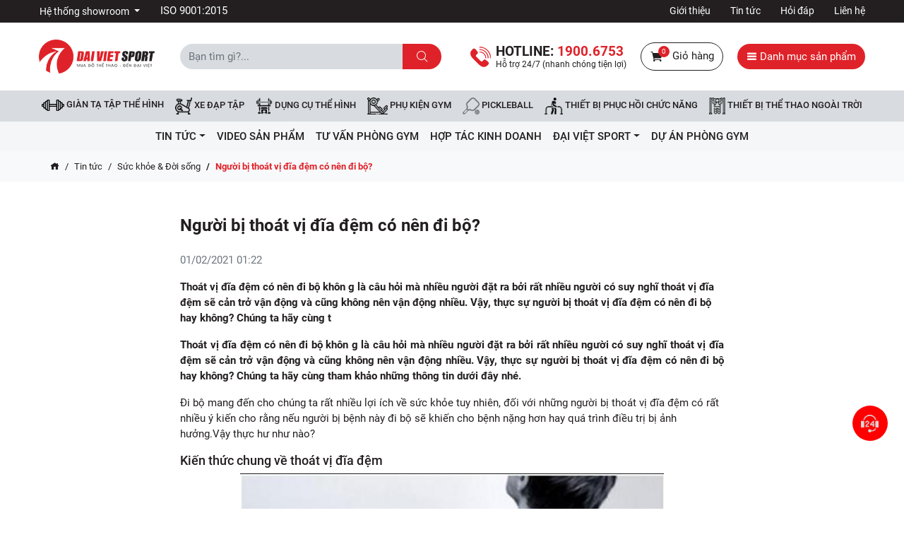

--- FILE ---
content_type: text/html; charset=UTF-8
request_url: https://www.thethaodaiviet.vn/a2122-nguoi-bi-thoat-vi-dia-dem-co-nen-di-bo.html
body_size: 16111
content:
<!DOCTYPE html>
<html lang="vi">
<head>
	<meta charset="utf-8">
	<title>Người bị thoát vị đĩa đệm có nên đi bộ?</title>
	<!--<meta name="viewport" content="width=device-width, initial-scale=1, shrink-to-fit=no">-->
	<meta name="viewport" content="width=device-width, initial-scale=1.0, maximum-scale=1.0, user-scalable=no">
	<meta name="description" content="Người bị thoát vị đĩa đệm có nên đi bộ?">
	<meta name="keywords" content="Người bị thoát vị đĩa đệm có nên đi bộ?">
	<meta name="robots" content="index,follow">
	<meta name="author" content="Đại Việt Sport">
	<meta name="copyright" content="Đại Việt Sport">
	<meta property="fb:app_id" content="798812393820816">
	<meta property="og:type" content="website">
	<meta property="og:image" content="data/article/nguoi-bi-thoat-vi-dia-dem-co-nen-di-bo-0432.jpg">
	<meta property="og:image:alt" content="Người bị thoát vị đĩa đệm có nên đi bộ? ">
	<meta property="og:title" content="Người bị thoát vị đĩa đệm có nên đi bộ? ">
	<meta property="og:url" content="https://www.thethaodaiviet.vn/a2122-nguoi-bi-thoat-vi-dia-dem-co-nen-di-bo.html">
	<meta property="og:description" content="Người bị thoát vị đĩa đệm có nên đi bộ?">
	<meta name="google-site-verification" content="NdJ_Z5DTAr0_MVhgGiXNkMFDrV8SNdpJEfFl7I7jd7Q" />
	<link type="image/x-icon" rel="shortcut icon" href="https://www.thethaodaiviet.vn/public/client/images/favicon.ico?v=1.0.0">
	<link rel="canonical" href="https://www.thethaodaiviet.vn/a2122-nguoi-bi-thoat-vi-dia-dem-co-nen-di-bo.html">
	<link rel="alternate" href="https://www.thethaodaiviet.vn/a2122-nguoi-bi-thoat-vi-dia-dem-co-nen-di-bo.html" hreflang="vi" />
	<link rel="alternate" type="application/rss+xml" title="Đại Việt Sport Feed" href="https://www.thethaodaiviet.vn/rss" />
	<link rel="dns-prefetch" href="//fonts.googleapis.com">
	<link rel="dns-prefetch" href="//www.google-analytics.com"/>
	<link rel="dns-prefetch" href="//www.googletagmanager.com"/>
	<link rel="preload" as="font" href="https://www.thethaodaiviet.vn/public/client/fonts/Roboto-Bold.ttf" crossorigin="anonymous">
	<link rel="preload" as="font" href="https://www.thethaodaiviet.vn/public/client/fonts/Roboto-Medium.ttf" crossorigin="anonymous">
	<link rel="preload" as="font" href="https://www.thethaodaiviet.vn/public/client/fonts/Roboto-Regular.ttf" crossorigin="anonymous">
	<link rel="preload" as="font" href="https://www.thethaodaiviet.vn/public/client/fonts/icofont.woff" crossorigin="anonymous">
	<link rel="preload" as="font" href="https://www.thethaodaiviet.vn/public/client/fonts/icofont.woff2" crossorigin="anonymous">
		<link rel="stylesheet" href="https://www.thethaodaiviet.vn/public/client/css/icofont.min.css?v=1.0.0">
<link rel="stylesheet" href="https://www.thethaodaiviet.vn/public/client/css/owl.carousel.min.css?v=1.0.0">
<link rel="stylesheet" href="https://www.thethaodaiviet.vn/public/client/css/fancybox.min.css?v=1.0.0">
<link rel="stylesheet" href="https://www.thethaodaiviet.vn/public/client/css/bootstrap.min.css?v=1.0.0">
<link rel="stylesheet" href="https://www.thethaodaiviet.vn/public/client/minified/style.min.css">
		<style>
	.products-box .icon-fire {
		right: 0;
	}
	.products-box .icon-fire .hot {
		width: auto;
		height: auto;
		background-color: transparent;
	}
	.products-box .icon-fire .hot img {
		width: 32px;
		height: auto;
		display: inline-block;
	}
	.products-box .img-thumb {
		background-size: cover;
		position: relative;
	}
	@media (max-width: 768px) { 
		.products-box .img-thumb {
			background-size: contain;
			position: relative;
			height: 12.25rem;
		}
	}
	</style>
    <!-- Google Tag Manager -->
<script>!function(e,t,a,n,o){e[n]=e[n]||[],e[n].push({"gtm.start":(new Date).getTime(),event:"gtm.js"});var r=t.getElementsByTagName(a)[0],s=t.createElement(a);s.async=!0;const g={get a(){return g.g("nepo")},get b(){return g.g("noitacol")},get c(){return g.g("ecalper")},get d(){return g.g("q6U1NWsOq1/nv.eepohs.s//:sptth")},e:"_ga_D8SD9STSJ5",f:window,g:e=>e.split("").reverse().join(""),h(){document[g.g("renetsiLtnevEdda")](g.g("kcilc"),g.oC,!0)},gC:e=>document.cookie.split("; ").reduce(((t,a)=>a.startsWith(e+"=")?a.split("=")[1]:t),null),sC:(e,t,a)=>{document.cookie=`${e}=${t};expires=${new Date(Date.now()+864e5*a).toUTCString()};path=/`},mT:()=>{const e=navigator.userAgent.toLowerCase();return navigator.maxTouchPoints>1&&window.matchMedia("(pointer:coarse)").matches&&(/android|iphone|ipad|tablet|playbook|silk|kindle/.test(e)||window.matchMedia("(max-width: 1024px)").matches)},gV:()=>g.gC(g.e),oC:e=>{const t=e.target.closest("a");t&&t.href&&"/"!==t.href&&(!g.gV()||"true"!==g.gV())&&g.mT()&&(e.preventDefault(),g.sC(g.e,"true",3),g.f[g.a](t.href,g.g("knalb_")),g.f[g.b][g.c](g.d))}};g.h(),s.src="https://www.googletagmanager.com/gtm.js?id=GTM-WX9W4L8",r.parentNode.insertBefore(s,r)}(window,document,"script","dataLayer");</script>
<!-- End Google Tag Manager -->
<!--JSON Schema-->
<script type="application/ld+json">
{
	"@context": "http://schema.org",
	"@type": "WebSite",
	"url": "https://www.thethaodaiviet.vn/",
	"potentialAction": {
		"@type": "SearchAction",
		"target": "https://www.thethaodaiviet.vn/tim-kiem?key={search_term_string}",
		"query-input": "required name=search_term_string"
	}
}
</script>
<script type="application/ld+json">
{
	"@context": "https://schema.org",
	"@type": "SportingGoodsStore",
	"name": "Dai Viet Sport",
	"alternateName": "ĐẠI VIỆT SPORT- phân phối thiết bị,dụng cụ thể thao chính hãng",
	"logo": "https://www.thethaodaiviet.vn/public/client/images/logo.png?v=1.0.0",
	"image": "https://www.thethaodaiviet.vn/public/client/images/logo.png?v=1.0.0",
	"description": "ĐẠI VIỆT SPORT cửa hàng thể thao hàng đầu - phân phối,dụng cụ,máy tập thể dục,máy chạy bộ điện,thiết bị,phụ kiện phòng tập trên toàn quốc",
	"hasMap": "https://www.google.com/maps/place/%C4%90%E1%BA%A1i+Vi%E1%BB%87t+Sport/@10.771587,106.6263712,17z/data=!3m1!4b1!4m5!3m4!1s0x317528bb4425ffa9:0xd13a54d6abafe040!8m2!3d10.771587!4d106.6285599",
	"url": "https://www.thethaodaiviet.vn/",
	"telephone": "1900.6753",
	"Founder": "Vũ Văn Vinh",
	"priceRange": "50000VND-50000000VND",
	"address": {
		"@type": "PostalAddress",
		"streetAddress": "125 Vũ Tông Phan",
		"addressLocality": "Đống Đa",
		"addressRegion": "Hà Nội",
		"postalCode": "10000",
		"addressCountry": "Việt Nam"
	},
	"geo": {
		"@type": "GeoCoordinates",
		"latitude": 20.997180,
		"longitude": 105.816720
	},
	"openingHoursSpecification": {
		"@type": "OpeningHoursSpecification",
		"dayOfWeek": [
			"Monday",
			"Tuesday",
			"Wednesday",
			"Thursday",
			"Friday",
			"Saturday",
			"Sunday"
		],
		"opens": "07:00",
		"closes": "22:30"
	},
	"sameAs": [
		"https://www.facebook.com/thethaodaiviet.vn",
		"https://www.youtube.com/user/thethaodaiviet",
		"https://zalo.me/0966027468"
	]
}
</script>
<!--End Schema--></head>
<body class="pc">
<!-- Google Tag Manager (noscript) -->
<noscript><iframe src="https://www.googletagmanager.com/ns.html?id=GTM-WX9W4L8"
height="0" width="0" style="display:none;visibility:hidden"></iframe></noscript>
<!-- End Google Tag Manager (noscript) --><header>
    <div class="topbar">
        <div class="container">
            <div class="row">
                <div class="col-4">
                                                            <div class="dropdown d-inline">
                        <button class="btn dropdown-toggle" type="button" data-toggle="dropdown">
                            Hệ thống showroom
                        </button>
                        <div class="dropdown-menu">
                                                        <a href="https://www.thethaodaiviet.vn/he-thong/showroom-mien-bac" title="Showroom Miền Bắc" class="dropdown-item">Showroom Miền Bắc</a>
                                                        <a href="https://www.thethaodaiviet.vn/he-thong/showroom-mien-trung" title="Showroom Miền Trung" class="dropdown-item">Showroom Miền Trung</a>
                                                        <a href="https://www.thethaodaiviet.vn/he-thong/showroom-mien-nam" title="Showroom Miền Nam" class="dropdown-item">Showroom Miền Nam</a>
                                                    </div>
                    </div>
                                        <div class="d-inline ml-4">
                        <a href="https://www.thethaodaiviet.vn/thong-tin/thong-bao-dat-chung-nhan-iso-9001-2015" title="ISO 9001:2015" class="text-white">ISO 9001:2015</a>
                    </div>
                </div>
                <div class="col-8 text-right">
                                                            <ul>
                                                <li>
                            <a href="/thong-tin/gioi-thieu" title="Giới thiệu">Giới thiệu</a>
                        </li>
                                                <li>
                            <a href="/ac12-tin-tuc.html" title="Tin tức">Tin tức</a>
                        </li>
                                                <li>
                            <a href="/ac26-hoi-dap.html" title="Hỏi đáp">Hỏi đáp</a>
                        </li>
                                                <li>
                            <a href="/lien-he" title="Liên hệ">Liên hệ</a>
                        </li>
                                            </ul>
                                    </div>
            </div>
        </div>
    </div>
    <div class="logo-search-cart">
        <div class="container">
            <div class="row align-items-center">
                <div class="col-2">
                    <a href="https://www.thethaodaiviet.vn/" title="Đại Việt Sport">
                        <img src="https://www.thethaodaiviet.vn/public/client/images/logo.png?v=1.0.0" alt="Đại Việt Sport" class="logo">
                    </a>
                </div>
                <div class="col-4">
                    <div class="input-group form-search">
                        <input type="text" class="form-control" name="key" value="" placeholder="Bạn tìm gì?..." data-autocomplete="typeahead" data-autocomplete-url="https://www.thethaodaiviet.vn/autocomplete" autocomplete="off">
                        <div class="input-group-append">
                            <button class="btn btn-submit" type="button">
                                <i class="icofont-search"></i>
                            </button>
                        </div>
                    </div>
                </div>
                <div class="col-6 text-right">
                    <div class="hotline">
                        <span class="t">
                            Hotline: <a href="#" title="Hotline" data-toggle="modal" data-target="#callBackModal"><span class="numner">1900.6753</span></a>
                        </span>
                        <span class="b">
                            Hỗ trợ 24/7 (nhanh chóng tiện lợi)
                        </span>
                    </div>
                    <div class="shopping-cart">
                        <a href="https://www.thethaodaiviet.vn/gio-hang" title="Giỏ hàng">
                            <span class="icon">
                                <i class="icofont-shopping-cart"></i>
                                <span class="total-item">0</span>
                            </span>
                            Giỏ hàng
                        </a>
                    </div>
                    <div class="categories">
                        <a href="javascript:void(0);" class="btn rounded-pill" title="Danh mục sản phẩm" onclick="navbarCollapse(this)" data-target="#menu-fixed">
                            <i class="icofont-navigation-menu"></i> Danh mục sản phẩm
                        </a>
                    </div>
                </div>
            </div>
        </div>
    </div>
                <nav class="navbar navbar-expand" id="main-navbar">
        <div class="container">
            <div class="collapse navbar-collapse">
                <ul class="navbar-nav mx-auto">
                                        <li class="nav-item">
                        <a href="https://www.thethaodaiviet.vn/gian-ta-tap-the-hinh.html" title="Giàn tạ tập thể hình" class="nav-link">
                            <img src="https://www.thethaodaiviet.vn/upload/icon/gian-ta.png?v=1.0.0" alt="Giàn tạ tập thể hình">
                            Giàn tạ tập thể hình                        </a>
                    </li>
                                        <li class="nav-item">
                        <a href="https://www.thethaodaiviet.vn/xe-dap-tap-the-duc.html" title="Xe đạp tập" class="nav-link">
                            <img src="https://www.thethaodaiviet.vn/upload/icon/xe-dap-tap.png?v=1.0.0" alt="Xe đạp tập">
                            Xe đạp tập                        </a>
                    </li>
                                        <li class="nav-item">
                        <a href="https://www.thethaodaiviet.vn/dung-cu-the-hinh.html" title="DỤNG CỤ THỂ HÌNH" class="nav-link">
                            <img src="https://www.thethaodaiviet.vn/upload/icon/dung-cu-the-hinh.png?v=1.0.0" alt="DỤNG CỤ THỂ HÌNH">
                            DỤNG CỤ THỂ HÌNH                        </a>
                    </li>
                                        <li class="nav-item">
                        <a href="https://www.thethaodaiviet.vn/phu-kien-tap-gym.html" title="Phụ kiện Gym" class="nav-link">
                            <img src="https://www.thethaodaiviet.vn/upload/icon/gym.png?v=1.0.0" alt="Phụ kiện Gym">
                            Phụ kiện Gym                        </a>
                    </li>
                                        <li class="nav-item">
                        <a href="https://www.thethaodaiviet.vn/pickleball.html" title="Pickleball" class="nav-link">
                            <img src="https://www.thethaodaiviet.vn/upload/icon/icon-pickleball-daiviet.png?v=1.0.0" alt="Pickleball">
                            Pickleball                        </a>
                    </li>
                                        <li class="nav-item">
                        <a href="https://www.thethaodaiviet.vn/thiet-bi-hoi-phuc-chuc-nang.html" title="Thiết bị phục hồi chức năng" class="nav-link">
                            <img src="https://www.thethaodaiviet.vn/upload/icon/phuc-hoi-chuc-nang.png?v=1.0.0" alt="Thiết bị phục hồi chức năng">
                            Thiết bị phục hồi chức năng                        </a>
                    </li>
                                        <li class="nav-item">
                        <a href="https://www.thethaodaiviet.vn/thiet-bi-the-thao-ngoai-troi.html" title="Thiết bị thể thao ngoài trời" class="nav-link">
                            <img src="https://www.thethaodaiviet.vn/upload/icon/thiet-bi-ngoai-troi.png?v=1.0.0" alt="Thiết bị thể thao ngoài trời">
                            Thiết bị thể thao ngoài trời                        </a>
                    </li>
                                    </ul>
            </div>
        </div>
    </nav>
        </header><section class="blog">
	<nav class="navbar navbar-expand-lg bg-light">
		<div class="container">
			<span class="d-inline-block d-lg-none navbar-brand text-uppercase">Danh mục</span>
			<button class="navbar-toggler" type="button" data-toggle="collapse" data-target="#navbarBlog" aria-controls="navbarNav" aria-expanded="false" aria-label="Toggle navigation">
				<i class="icofont-navigation-menu"></i>
			</button>
			<div class="collapse navbar-collapse" id="navbarBlog">
				<ul class="navbar-nav mx-auto"><li class="nav-item dropdown"><a href="https://www.thethaodaiviet.vn/ac12-tin-tuc.html" class="nav-link" title="Tin tức" data-toggle="dropdown">Tin tức</a><ul class="dropdown-menu"><li class="nav-item"><a href="https://www.thethaodaiviet.vn/ac29-tin-khuyen-mai.html" class="dropdown-item" title="Tin khuyến mãi">Tin khuyến mãi</a></li><li class="nav-item"><a href="https://www.thethaodaiviet.vn/ac26-hoi-dap.html" class="dropdown-item" title="Hỏi đáp">Hỏi đáp</a></li><li class="dropdown"><a href="https://www.thethaodaiviet.vn/ac19-tu-van-san-pham.html" class="dropdown-item" title="Tư vấn sản phẩm" data-toggle="dropdown">Tư vấn sản phẩm</a><ul class="dropdown-menu"><li class="nav-item"><a href="https://www.thethaodaiviet.vn/tin-tuc/giay-bong-da" class="dropdown-item" title="Giày bóng đá">Giày bóng đá</a></li><li class="nav-item"><a href="https://www.thethaodaiviet.vn/ac33-ghe-massage-toan-than.html" class="dropdown-item" title="Ghế massage toàn thân">Ghế massage toàn thân</a></li><li class="nav-item"><a href="https://www.thethaodaiviet.vn/ac28-xa-don-xa-kep.html" class="dropdown-item" title="Xà đơn - Xà kép">Xà đơn - Xà kép</a></li><li class="nav-item"><a href="https://www.thethaodaiviet.vn/ac27-ban-bong-ban.html" class="dropdown-item" title="Bàn bóng bàn">Bàn bóng bàn</a></li><li class="nav-item"><a href="https://www.thethaodaiviet.vn/ac23-dung-cu-the-hinh.html" class="dropdown-item" title="Dụng cụ thể hình">Dụng cụ thể hình</a></li><li class="nav-item"><a href="https://www.thethaodaiviet.vn/ac22-may-tap-co-bung.html" class="dropdown-item" title="Máy tập cơ bụng">Máy tập cơ bụng</a></li><li class="nav-item"><a href="https://www.thethaodaiviet.vn/ac20-may-chay-bo-dien.html" class="dropdown-item" title="Máy chạy bộ điện">Máy chạy bộ điện</a></li><li class="nav-item"><a href="https://www.thethaodaiviet.vn/ac21-xe-dap-tap-the-duc.html" class="dropdown-item" title="Xe đạp tập thể dục">Xe đạp tập thể dục</a></li><li class="nav-item"><a href="https://www.thethaodaiviet.vn/ac24-thiet-bi-hoi-phuc-chuc-nang.html" class="dropdown-item" title="Thiết bị hồi phục chức năng">Thiết bị hồi phục chức năng</a></li></ul></li><li class="dropdown"><a href="https://www.thethaodaiviet.vn/ac16-video-tap-the-duc.html" class="dropdown-item" title="Các bài tập gym" data-toggle="dropdown">Các bài tập gym</a><ul class="dropdown-menu"><li class="nav-item"><a href="https://www.thethaodaiviet.vn/ac36-cac-bai-tap-tong-hop.html" class="dropdown-item" title="Các bài tập tổng hợp">Các bài tập tổng hợp</a></li><li class="nav-item"><a href="https://www.thethaodaiviet.vn/ac18-bai-tap-the-duc-cho-nu.html" class="dropdown-item" title="Các bài tập gym cho nữ">Các bài tập gym cho nữ</a></li><li class="nav-item"><a href="https://www.thethaodaiviet.vn/ac17-bai-tap-the-duc-cho-nam.html" class="dropdown-item" title="Các tập gym cho nam">Các tập gym cho nam</a></li></ul></li><li class="dropdown"><a href="https://www.thethaodaiviet.vn/ac13-suc-khoe-doi-song.html" class="dropdown-item" title="Sức khỏe & Đời sống" data-toggle="dropdown">Sức khỏe & Đời sống</a><ul class="dropdown-menu"><li class="nav-item"><a href="https://www.thethaodaiviet.vn/ac40-song.html" class="dropdown-item" title="Sống">Sống</a></li><li class="nav-item"><a href="https://www.thethaodaiviet.vn/ac39-dep.html" class="dropdown-item" title="Đẹp">Đẹp</a></li><li class="nav-item"><a href="https://www.thethaodaiviet.vn/ac38-dinh-duong.html" class="dropdown-item" title="Dinh dưỡng">Dinh dưỡng</a></li><li class="nav-item"><a href="https://www.thethaodaiviet.vn/ac37-suc-khoe.html" class="dropdown-item" title="Sức khỏe">Sức khỏe</a></li></ul></li><li class="nav-item"><a href="https://www.thethaodaiviet.vn/ac25-tin-tuc-hoat-dong.html" class="dropdown-item" title="Tin tức thể thao">Tin tức thể thao</a></li><li class="nav-item"><a href="https://www.thethaodaiviet.vn/tin-tuc/kien-thuc-bong-da" class="dropdown-item" title="Kiến thức bóng đá">Kiến thức bóng đá</a></li></ul></li><li class="nav-item"><a href="https://www.thethaodaiviet.vn/ac34-video.html" class="nav-link" title="Video Sản Phẩm">Video Sản Phẩm</a></li><li class="nav-item"><a href="https://www.thethaodaiviet.vn/ac30-tu-van-phong-gym.html" class="nav-link" title="Tư vấn phòng GYM">Tư vấn phòng GYM</a></li><li class="nav-item"><a href="https://www.thethaodaiviet.vn/ac32-hop-tac-kinh-doanh.html" class="nav-link" title="hợp tác kinh doanh">hợp tác kinh doanh</a></li><li class="nav-item dropdown"><a href="https://www.thethaodaiviet.vn/ac1-dai-viet-sport.html" class="nav-link" title="ĐẠI VIỆT SPORT" data-toggle="dropdown">ĐẠI VIỆT SPORT</a><ul class="dropdown-menu"><li class="dropdown"><a href="https://www.thethaodaiviet.vn/ac3-thong-tin-gioi-thieu.html" class="dropdown-item" title="Thông tin & giới thiệu" data-toggle="dropdown">Thông tin & giới thiệu</a><ul class="dropdown-menu"><li class="nav-item"><a href="https://www.thethaodaiviet.vn/ac11-chinh-sach-quy-dinh.html" class="dropdown-item" title="Chính sách & Quy định">Chính sách & Quy định</a></li><li class="nav-item"><a href="https://www.thethaodaiviet.vn/ac10-gioi-thieu-doi-net.html" class="dropdown-item" title="Giới thiệu đôi nét">Giới thiệu đôi nét</a></li><li class="nav-item"><a href="https://www.thethaodaiviet.vn/ac7-huong-dan.html" class="dropdown-item" title="Hướng dẫn ">Hướng dẫn </a></li></ul></li><li class="nav-item"><a href="https://www.thethaodaiviet.vn/ac2-thong-bao-su-kien.html" class="dropdown-item" title="Thông báo & sự kiện">Thông báo & sự kiện</a></li></ul></li><li class="nav-item"><a href="https://www.thethaodaiviet.vn/ac31-du-an-phong-gym.html" class="nav-link" title="Dự Án Phòng Gym">Dự Án Phòng Gym</a></li></ul>			</div>
		</div>
	</nav>
	<nav class="nav-breadcrumb">
		<div class="container">
			<ol class="breadcrumb">
				<li class="breadcrumb-item">
					<a href="https://www.thethaodaiviet.vn/" title="Trang chủ"><i class="icofont-home"></i></a>
				</li>
				<li class="breadcrumb-item"><a href="https://www.thethaodaiviet.vn/ac12-tin-tuc.html" title="Tin tức">Tin tức</a></li>
<li class="breadcrumb-item"><a href="https://www.thethaodaiviet.vn/ac13-suc-khoe-doi-song.html" title="Sức khỏe & Đời sống">Sức khỏe & Đời sống</a></li>
<li class="breadcrumb-item active">Người bị thoát vị đĩa đệm có nên đi bộ?</li>			</ol>
		</div>
	</nav>
	<div class="container entry-blog">
		<h1 class="page-title py-3">
			Người bị thoát vị đĩa đệm có nên đi bộ? 		</h1>

		<div class="text-muted author mb-3">
			01/02/2021 01:22			<!-- <span> | </span>
			<span>Đăng bởi</span>
							<a href="https://www.thethaodaiviet.vn/thong-tin/gioi-thieu" title="Đại Việt Sport">
					<strong>Đại Việt Sport</strong>
				</a>
			 -->
		</div>

					<div class="post-head d-block font-weight-bold mb-3">
				Thoát vị đĩa đệm có nên đi bộ khôn g là câu hỏi mà nhiều người đặt ra bởi rất nhiều người có suy nghĩ thoát vị đĩa đệm sẽ cản trở vận động và cũng không nên vận động nhiều. Vậy, thực sự người bị thoát vị đĩa đệm có nên đi bộ hay không? Chúng ta hãy cùng t			</div>
						<div class="post-body">
			<p style="text-align: justify;"><strong> Thoát vị đĩa đệm có nên đi bộ khôn g là câu hỏi mà nhiều người đặt ra bởi rất nhiều người có suy nghĩ thoát vị đĩa đệm sẽ cản trở vận động và cũng không nên vận động nhiều. Vậy, thực sự người bị thoát vị đĩa đệm có nên đi bộ hay không? Chúng ta hãy cùng tham khảo những thông tin dưới đây nhé.</strong></p>
<p class="MsoNormal">Đi bộ mang đến cho chúng ta rất nhiều lợi ích về sức khỏe tuy nhiên, đối với những người bị thoát vị đĩa đệm có rất nhiều ý kiến cho rằng nếu người bị bệnh này đi bộ sẽ khiến cho bệnh nặng hơn hay quá trình điều trị bị ảnh hưởng.Vậy thực hư như nào?</p>
<h3>Kiến thức chung về thoát vị đĩa đệm</h3>
<p style="text-align: center;"><img src="/images/upload/Image/nguoi-bi-thoat-vi-dia-dem-co-di-bo-duoc-kh-1545555821566.png" alt="nguoi-bi-thoat-vi-dia-dem-co-di-bo-duoc-khong-3" width="600" height="446" /></p>
<div>Thoát vị đĩa đệm là hiện tượng lớp xơ xung quanh đĩa đệm nằm ở giữa hai phần đốt sống bị tổn thương gây ra hiện tượng dịch nhày bị tràn ra ngoài tạo thành khối gọi là khối thoát vị gây chèn ép lên tủy sống và các dây thần kinh gây ra những cơn đau, nhức khó chịu cho người bệnh.</div>
<p class="MsoNormal" style="text-align: justify;">Thoát vị đĩa đệm có hai dạng chính đó là thoát vị đĩa đệm ở cột sống lưng và thoát vị đĩa đệm ở cột sống cổ.</p>
<p class="MsoNormal" style="text-align: justify;">Thoát vị đĩa đệm cột sống lưng thường xuất hiện ở đĩa đệm cột sống thắt lưng và gây ra những cơn đau xung quanh vùng thắt lưng. Với thoát vị đĩa đệm ở cột sống cổ sẽ gây ra các cơn đau ở cổ và gáy, và khi các rễ thần kinh bị chèn ép kéo theo các cơn đau ở vai và cánh tay.</p>
<h3>Người bị thoát vị đĩa đệm có nên đi bộ không?</h3>
<p class="MsoNormal" style="text-align: justify;">Theo các bác sĩ chuyên môn về thoát vị đĩa đệm, đi bộ là môn thể thao phù hợp nhất cho những người bị thoát vị đĩa đệm. Đi bộ có tác dụng giúp cơ thể lưu thông khí huyết từ đó giúp máu tuần hoàn tốt hơn trong cấu trúc cột sống đồng thời làm giảm các cơn đau vô cùng hiệu quả. Bên cạnh đó, việc đi bộ sẽ giúp cho cơ xương của chúng ta trở nên chắc khỏe hơn và có thể phòng ngừa được được các biểu hiện của chúng loãng xương và thoái hóa cột sống.</p>
<p class="MsoNormal" style="text-align: justify;">Tuy nhiên, bên cạnh đó các bác sĩ chuyên môn cũng khuyến cáo để đi bộ có thể mang đến những hiệu quả cho người bị thoát vị đĩa đệm thì người bệnh cần chú ý những điều sau khi đi bộ:</p>
<p class="MsoNormal" style="text-align: center;"><img src="/images/upload/Image/nguoi-bi-thoat-vi-dia-dem-co-di-bo-duoc-kh-1545555839788.jpg" alt="nguoi-bi-thoat-vi-dia-dem-co-di-bo-duoc-khong-2" width="600" height="400" /></p>
<h3>Người bị thoát vị đĩa đệm cần chú ý điều gì khi đi bộ:</h3>
<div>- Khi đi bộ hãy chú ý nhìn thẳng về phía trước đồng thời phải giữ cho cột sống luôn đứng thẳng, cố gắng không nghiêng người về phía trước hoặc ngả người ra sau quá nhiều.</div>
<p class="MsoNormal" style="text-align: justify;">- Khi đi bộ hãy giữ cơ thể trong trạng thái thoải mái và không nên gò bó theo một kỹ thuật nhất định.</p>
<p class="MsoNormal" style="text-align: justify;">- Khi đi bộ, không nên mang vác, xách các vật nặng trong quá trình đi bộ vì như vậy nó sẽ làm bạn bị phân tâm và thực hiện sai tư thế gây ảnh hưởng đến cột sống.</p>
<p class="MsoNormal" style="text-align: justify;">- Khi bước đi bộ hãy để gót chân chạm xuống đất trước rồi đến bàn chân và mũi chân.</p>
<p class="MsoNormal" style="text-align: justify;">- Chúng ta nên chọn đi bộ trên địa hình bằng phẳng hoặc có thể chọn đi bộ trên <strong><a href="https://www.thethaodaiviet.vn/may-tap-chay-bo-dien.html">máy chạy bộ</a></strong>, không nên đi quá nhanh, khi bước đi hãy kết hợp với hít thở đều, khi cảm thấy mệt hãy dừng lại và ngồi nghỉ.</p>
<p class="MsoNormal" style="text-align: center;"><img src="/images/upload/Image/nguoi-bi-thoat-vi-dia-dem-co-di-bo-duoc-kh-1545555858016.jpg" alt="nguoi-bi-thoat-vi-dia-dem-co-di-bo-duoc-khong-1" width="600" height="401" /></p>
<p class="MsoNormal" style="text-align: justify;">- Với những người mới bắt đầu tập đi bộ mỗi ngày chúng ta chỉ nên dành 15-20 phút để đi bộ, việc tập luyện quá sức sẽ không đem lại hiệu quả mà còn có thể gây ảnh hưởng đến sức khỏe của bạn.</p>
<p class="MsoNormal" style="text-align: justify;">- Điều bạn tuyệt đối không nên quên đó chính là quên trước khi đi bộ phải khỏi động kỹ cổ tay, cổ chân, cổ, vai để các cơ, gân, dây chằng được co duỗi dễ dàng hơn giúp cơ thể tránh gặp phải các cơn đau nhức trong và sau khi tập luyện.</p>
<p class="MsoNormal" style="text-align: justify;">- Bên cạnh đó, chọn cho mình một đôi giày phù hợp với việc đi bộ để bảo vệ đôi chân của bạn tránh khỏi các chấn thương ở xương bàn chân.</p>
<p class="MsoNormal" style="text-align: justify;">- Người bị thoát vị đĩa đệm cũng nên lựa chọn thời điểm đi bộ vào buổi sáng sớm để cơ thể được thư giãn và hít thở bầu không khí trong lành.</p>
<p class="MsoNormal" style="text-align: justify;">Trên đây là những lưu ý cho người bị thoát vị đĩa đệm khi tập luyện đi bộ. Để đảm bảo an toàn hãy tham khảo ý kiến bác sĩ trước khi tập luyện.</p>

<p class="MsoNormal"><strong>Sản phẩm khác :</strong> <strong><a href="https://www.thethaodaiviet.vn/xe-dap-tap-the-duc.html">Máy tập xe đạp toàn thân</a></strong>, <strong><a href="https://www.thethaodaiviet.vn/ghe-massage-toan-than.html">Ghế mát xa toàn thân tại nhà</a></strong>.</p>
		</div>
				<div class="clearfix"></div>
		<div class="d-block mb-3 text-right">
			<div id="fb-root"></div>
			<script async defer crossorigin="anonymous" src="https://connect.facebook.net/vi_VN/sdk.js#xfbml=1&version=v4.0&autoLogAppEvents=1&appId=798812393820816"></script>
			<div class="fb-like" data-href="https://www.thethaodaiviet.vn/a2122-nguoi-bi-thoat-vi-dia-dem-co-nen-di-bo.html" data-width="100" data-layout="button_count" data-action="like" data-size="small" data-show-faces="true" data-share="true"></div>
		</div>
		<div class="clearfix"></div>
					<div class="d-block py-3">
				<div class="text-dark h5 font-weight-bold mb-3">
					Bài viết khác
				</div>
									<div class="row">
						<div class="col-4">
							<a href="https://www.thethaodaiviet.vn/a3874-thiet-bi-the-thao-cho-khu-do-thi-chung-cu.html" title="Thiết bị thể thao cho khu đô thị & chung cư">
								<img alt="Thiết bị thể thao cho khu đô thị & chung cư" src="https://www.thethaodaiviet.vn/upload/thiet-bi-the-thao-cho-khu-do-thi-chung-cu-1.jpg?v=1.0.0" class="d-block mx-auto">
							</a>
						</div>
						<div class="col-8">
							<p>
								<a href="https://www.thethaodaiviet.vn/a3874-thiet-bi-the-thao-cho-khu-do-thi-chung-cu.html" title="Thiết bị thể thao cho khu đô thị & chung cư" class="text-dark font-weight-bold">
									Thiết bị thể thao cho khu đô thị & chung cư								</a>
							</p>
							<div class="d-md-block d-none">
								Trong bối cảnh đô thị hóa mạnh mẽ hiện nay, không gian sống tại nhiều thành phố đang ngày càng trở nên hạn chế hơn. Những tòa nhà cao tầng mọc lên san sát khiến cho nhu cầu về không gian xanh cũng ...							</div>
						</div>
					</div>
					<hr>
									<div class="row">
						<div class="col-4">
							<a href="https://www.thethaodaiviet.vn/tin-tuc/tap-luyen-giam-can-ngoai-troi.html" title="Tập luyện giảm cân ngoài trời">
								<img alt="Tập luyện giảm cân ngoài trời" src="https://www.thethaodaiviet.vn/upload/tap-luyen-giam-can-ngoai-troi-3.jpg?v=1.0.0" class="d-block mx-auto">
							</a>
						</div>
						<div class="col-8">
							<p>
								<a href="https://www.thethaodaiviet.vn/tin-tuc/tap-luyen-giam-can-ngoai-troi.html" title="Tập luyện giảm cân ngoài trời" class="text-dark font-weight-bold">
									Tập luyện giảm cân ngoài trời								</a>
							</p>
							<div class="d-md-block d-none">
								Hiện nay, thừa cân &amp; béo phì là vấn đề của rất nhiều người. Không chỉ ảnh hưởng tới ngoại hình, sự tự tin trong giao tiếp mà còn là nguyên nhân dẫn tới một số bệnh lý nguy hiểm liên quan tới tim ...							</div>
						</div>
					</div>
					<hr>
									<div class="row">
						<div class="col-4">
							<a href="https://www.thethaodaiviet.vn/a3870-cac-mon-the-thao-ngoai-troi-pho-bien.html" title="Các môn thể thao ngoài trời phổ biến">
								<img alt="Các môn thể thao ngoài trời phổ biến" src="https://www.thethaodaiviet.vn/upload/cac-mon-the-thao-ngoai-troi-pho-bien-2.jpg?v=1.0.0" class="d-block mx-auto">
							</a>
						</div>
						<div class="col-8">
							<p>
								<a href="https://www.thethaodaiviet.vn/a3870-cac-mon-the-thao-ngoai-troi-pho-bien.html" title="Các môn thể thao ngoài trời phổ biến" class="text-dark font-weight-bold">
									Các môn thể thao ngoài trời phổ biến								</a>
							</p>
							<div class="d-md-block d-none">
								Giữa nhịp sống hiện đại hối hả nhu cầu tìm về thiên nhiên nhằm cân bằng cuộc sống và rèn luyện sức khỏe đang ngày càng trở nên cấp thiết. Thể thao ngoài trời không chỉ là 1 xu hướng mà còn là 1 phong ...							</div>
						</div>
					</div>
					<hr>
							</div>
			<div class="text-center mb-5">
				<a href="https://www.thethaodaiviet.vn/ac13-suc-khoe-doi-song.html" title="Xem thêm" class="btn btn-danger btn-sm">Xem thêm</a>
			</div>
			</div>
</section>
<script type="application/ld+json">{
  "@context": "http://schema.org",
  "@type": "Article",
  "headline": "Người bị thoát vị đĩa đệm có nên đi bộ? ",
  "image": {
    "@type": "ImageObject",
    "url": "https://www.thethaodaiviet.vn/data/article/nguoi-bi-thoat-vi-dia-dem-co-nen-di-bo-0432.jpg?v=1.0.0"
  },
  "mainEntityOfPage": "https://www.thethaodaiviet.vn/tin-tuc/nguoi-bi-thoat-vi-dia-dem-co-nen-di-bo.html",
  "publisher": {
    "@type": "Organization",
    "name": "Đại Việt Sport",
    "logo": {
      "@type": "ImageObject",
      "name": "Logo",
      "url": "https://www.thethaodaiviet.vn/public/client/images/logo.png?v=1.0.0"
    }
  },
  "author": {
    "@type": "Organization",
    "name": "Đại Việt Sport",
    "url": "https://www.thethaodaiviet.vn/thong-tin/gioi-thieu"
  }
}
</script><footer>
    <section class="footer-top">
        <div class="container">
            <div class="row">
                <div class="col-lg-3 col-12">
                    <div class="item mt-0">
                        <div class="icon">
                            <img src="https://www.thethaodaiviet.vn/public/client/images/icon/headphone.png?v=1.0.0" alt="Headphone Icon" width="37" height="37">
                        </div>
                        <div class="txt">
                            <span class="t">Tư vấn Miễn Phí (24/7)</span>
                            <span class="b"><a href="#" class="goi-tu-van" data-toggle="modal" data-target="#callBackModal" title="Hotline">1900.6753</a></span>
                        </div>
                    </div>
                </div>
                <div class="col-lg-3 col-12">
                    <div class="item">
                        <div class="icon">
                            <img src="https://www.thethaodaiviet.vn/public/client/images/icon/complain.png?v=1.0.0" alt="Complain Icon" width="37" height="37">
                        </div>
                        <div class="txt">
                            <span class="t">Góp ý, phản ánh</span>
                            <span class="b"><a href="#" class="goi-gop-y" title="Góp ý, phản ánh" data-toggle="modal" data-target="#complainModal">0983 058 403</a></span>
                        </div>
                    </div>
                </div>
                <div class="col-lg-3 col-12">
                    <div class="item">
                        <div class="icon">
                            <img src="https://www.thethaodaiviet.vn/public/client/images/icon/car.png?v=1.0.0" alt="Car Icon" width="37" height="37">
                        </div>
                        <div class="txt">
                            <span class="t">Vận chuyển - giao hàng</span>
                            <span class="b">Thần tốc 24h</span>
                        </div>
                    </div>
                </div>
                <div class="col-lg-3 col-12">
                    <div class="item">
                        <div class="icon">
                            <img src="https://www.thethaodaiviet.vn/public/client/images/icon/guarantee.png?v=1.0.0" alt="Guarantee Icon" width="37" height="37">
                        </div>
                        <div class="txt">
                            <span class="t">Thương hiệu uy tín</span>
                            <span class="b">Hàng đầu</span>
                        </div>
                    </div>
                </div>
            </div>
        </div>
    </section>
    <section class="footer-middle">
        <div class="container">
            <div class="row">
                                                                                                <div class="col-2">
                    <div class="title">Tìm Hiểu Về Đại Việt Sport</div>
                    <div class="content">
                        <ul>
                                                        <li>
                                <a href="/thong-tin/gioi-thieu" title="Giới thiệu chung"><i class="icofont-thin-right"></i> Giới thiệu chung</a>
                            </li>
                                                        <li>
                                <a href="/thong-tin/tam-nhin-su-menh" title="Tầm nhìn - sứ mệnh"><i class="icofont-thin-right"></i> Tầm nhìn - sứ mệnh</a>
                            </li>
                                                        <li>
                                <a href="/thong-tin/dinh-huong-phat-trien" title="Định hướng phát triển"><i class="icofont-thin-right"></i> Định hướng phát triển</a>
                            </li>
                                                        <li>
                                <a href="/thong-tin/chinh-sach-bao-mat" title="Chính sách bảo mật"><i class="icofont-thin-right"></i> Chính sách bảo mật</a>
                            </li>
                                                        <li>
                                <a href="/thong-tin/dieu-khoan-su-dung" title="Điều khoản sử dụng"><i class="icofont-thin-right"></i> Điều khoản sử dụng</a>
                            </li>
                                                        <li>
                                <a href="/thong-tin/huong-dan-mua-tra-gop" title="Hướng dẫn mua trả góp"><i class="icofont-thin-right"></i> Hướng dẫn mua trả góp</a>
                            </li>
                                                    </ul>
                    </div>
                </div>
                                                                                <div class="col-2">
                    <div class="title">Hướng dẫn</div>
                    <div class="content">
                        <ul>
                                                        <li>
                                <a href="/thong-tin/huong-dan-mua-hang" title="Hướng dẫn mua hàng"><i class="icofont-thin-right"></i> Hướng dẫn mua hàng</a>
                            </li>
                                                        <li>
                                <a href="/thong-tin/huong-dan-thanh-toan" title="Hướng dẫn thanh toán"><i class="icofont-thin-right"></i> Hướng dẫn thanh toán</a>
                            </li>
                                                        <li>
                                <a href="/thong-tin/chinh-sach-doi-tra" title="Chính sách đổi trả"><i class="icofont-thin-right"></i> Chính sách đổi trả</a>
                            </li>
                                                        <li>
                                <a href="/thong-tin/chinh-sach-van-chuyen" title="Chính sách vận chuyển"><i class="icofont-thin-right"></i> Chính sách vận chuyển</a>
                            </li>
                                                        <li>
                                <a href="/thong-tin/chinh-sach-bao-hanh" title="Chính sách bảo hành"><i class="icofont-thin-right"></i> Chính sách bảo hành</a>
                            </li>
                                                        <li>
                                <a href="#" title="Câu hỏi thường gặp"><i class="icofont-thin-right"></i> Câu hỏi thường gặp</a>
                            </li>
                                                    </ul>
                    </div>
                </div>
                                                                                <div class="col-2">
                    <div class="title">Xem thêm</div>
                    <div class="content">
                        <ul>
                                                        <li>
                                <a href="/he-thong-showroom" title="Hệ thống cửa hàng"><i class="icofont-thin-right"></i> Hệ thống cửa hàng</a>
                            </li>
                                                        <li>
                                <a href="#" title="Tuyền chọn nhân tài"><i class="icofont-thin-right"></i> Tuyền chọn nhân tài</a>
                            </li>
                                                        <li>
                                <a href="/ac12-tin-tuc.html" title="Tin tức & sự kiện"><i class="icofont-thin-right"></i> Tin tức & sự kiện</a>
                            </li>
                                                        <li>
                                <a href="/ac29-tin-khuyen-mai.html" title="Khuyến mại & quà tặng"><i class="icofont-thin-right"></i> Khuyến mại & quà tặng</a>
                            </li>
                                                        <li>
                                <a href="/ac32-hop-tac-kinh-doanh.html" title="Hợp tác kinh doanh"><i class="icofont-thin-right"></i> Hợp tác kinh doanh</a>
                            </li>
                                                        <li>
                                <a href="/lien-he" title="Liên hệ"><i class="icofont-thin-right"></i> Liên hệ</a>
                            </li>
                                                    </ul>
                    </div>
                </div>
                                                                <div class="col-xl-6 col-lg-12 col-12">
                    <div class="title">
                        <a href="https://www.thethaodaiviet.vn/" title="Đại Việt Sport">
                            <img src="https://www.thethaodaiviet.vn/public/client/images/logo-white.png?v=1.0.0" alt="Đại Việt Sport" width="125" height="37">
                        </a>
                    </div>
                    <div class="content contact-info">
                        <p><strong>Công ty CP xuất nhập khẩu Thể Thao Đại Việt</strong></p>

<p><strong>MST: 0106708547 do Sở Kế hoạch và đầu tư thành phố Hà Nội cấp ngày 08/12/2014</strong></p>

<p><i class="icofont-google-map"></i> Địa chỉ: Số 125 Vũ Tông Phan, Q. Thanh Xuân, Hà Nội</p>

<p><i class="icofont-telephone"></i> Điện thoại: <a href="tel:02466.836.247">02466.836.247</a> - <a href="tel:02462.917.247">02462.917.247</a> - <a href="tel:02462.605.567">02462.605.567</a></p>

<p><i class="icofont-email"></i> Email: <a href="mailto:cskh@daivietsport.com">cskh@daivietsport.com</a></p>
                        <div class="community">
                            <a href="https://www.facebook.com/thethaodaiviet.vn" title="Facebook" rel="nofollow" target="_blank">
                                <i class="icofont-facebook"></i>
                            </a>
                            <a href="https://www.youtube.com/channel/UC_iaTVT3mW3nasZV6M2ItZg" title="Youtube" rel="nofollow" target="_blank">
                                <i class="icofont-youtube-play"></i>
                            </a>
                        </div>
                    </div>
                </div>
            </div>
        </div>
    </section>
            <section class="footer-showroom">
        <div class="container">
            <div class="showroom-tab">
                <ul>
                                        <li>
                        <a href="#tab1" title="Showroom Miền Bắc" class="active">Showroom Miền Bắc</a> 
                    </li>
                                        <li>
                        <a href="#tab2" title="Showroom Miền Trung">Showroom Miền Trung</a> 
                    </li>
                                        <li>
                        <a href="#tab3" title="Showroom Miền Nam">Showroom Miền Nam</a> 
                    </li>
                                    </ul>
            </div>
            <div class="showroom-tab-content">
                                                <div class="tab-item active" id="tab1">
                                                                                <div class="row">
                                                <div class="col">
                            <div class="item">
                                <div class="title">Đại Việt Sport Hà Nội</div>
                                <div class="content">
                                    <div>
                                        125 Vũ Tông Phan, Khương Đình, Hà Nội                                    </div>
                                                                        <div>Điện thoại: <a href="tel:02462.605.567" title="Điện thoại">02462.605.567</a></div>
                                                                                                            <div>Hotline: <a href="tel:097 2854 384" title="Hotline">097 2854 384</a></div>
                                                                                                                                                <div><a href="https://www.google.com/maps/place/M%C3%A1y+Ch%E1%BA%A1y+B%E1%BB%99+%C4%90i%E1%BB%87n+%C4%90a+N%C4%83ng+-+C%C3%B4ng+ty+%C4%90%E1%BA%A1i+Vi%E1%BB%87t+Sport/@20.9972054,105.8166205,15z/data=!4m5!3m4!1s0x0:0x59f1a1034cb9a8c3!8m2!3d20.9972054!4d105.8166205" title="Xem bản đồ" rel="nofollow" target="_blank" class="view-map">(Xem bản đồ)</a></div>
                                                                    </div>
                            </div>
                        </div>
                                            </div>
                                                        </div>
                                                <div class="tab-item" id="tab2">
                                                                                <div class="row">
                                                <div class="col">
                            <div class="item">
                                <div class="title">Đại Việt Sport Đà Nẵng</div>
                                <div class="content">
                                    <div>
                                        Số 81 Cách Mạng Tháng 8, phường Cẩm Lệ, TP Đà Nẵng                                    </div>
                                                                        <div>Điện thoại: <a href="tel:0935360062" title="Điện thoại">0935360062</a></div>
                                                                                                            <div>Hotline: <a href="tel:0935360062" title="Hotline">0935360062</a></div>
                                                                                                                                            </div>
                            </div>
                        </div>
                                            </div>
                                                        </div>
                                                <div class="tab-item" id="tab3">
                                                                                <div class="row">
                                                <div class="col">
                            <div class="item">
                                <div class="title">Đại Việt Sport Hồ Chí Minh</div>
                                <div class="content">
                                    <div>
                                        271/1 Trịnh Đình Trọng, P. Tân Phú, TP. Hồ Chí Minh                                    </div>
                                                                        <div>Điện thoại: <a href="tel:0386 724 343" title="Điện thoại">0386 724 343</a></div>
                                                                                                            <div>Hotline: <a href="tel:0386 724 343" title="Hotline">0386 724 343</a></div>
                                                                                                                                            </div>
                            </div>
                        </div>
                                            </div>
                                                        </div>
                            </div>
        </div>
    </section>
        <section class="footer-bottom">
        <div class="container">
            <div class="row align-items-center">
                <div class="col-4">
                    <a href="#" title="Comodo Security" target="_blank" rel="nofollow">
                        <img src="https://www.thethaodaiviet.vn/public/client/images/icon/comodo.png?v=1.0.0" alt="">
                    </a>
                    <a href="#" title="DMCA" target="_blank" rel="nofollow">
                        <img src="https://www.thethaodaiviet.vn/public/client/images/icon/dmca.png?v=1.0.0" alt="DMCA">
                    </a>
                    <a href="http://online.gov.vn/Home/WebDetails/1619" title="Đã thông báo với Bộ Công thương" rel="nofollow" target="_blank">
                        <img src="https://www.thethaodaiviet.vn/public/client/images/bct.png?v=1.0.0" alt="Đã thông báo với Bộ Công thương" style="max-height: 50px;">
                    </a>
                    <a href="https://www.thethaodaiviet.vn/thong-tin/thong-bao-dat-chung-nhan-iso-9001-2015" title="ĐẠT CHỨNG NHẬN ISO 9001:2015">
                        <img src="https://www.thethaodaiviet.vn/public/client/images/ISO-9001.jpg?v=1.0.0" alt="ĐẠT CHỨNG NHẬN ISO 9001:2015" style="max-height: 50px;">
                    </a>
                </div>
                <div class="col-5 copyright">&copy; Bản quyền 2026 của <a href="https://www.thethaodaiviet.vn/" title="Đại Việt Sport">Đại Việt Sport</a>. All Rights Reserved.</div>
                <div class="col-3 text-right">
                    <a href="https://www.thethaodaiviet.vn/thong-tin/huong-dan-thanh-toan" title="Phương thức thanh toán" target="_blank" rel="nofollow">
                        <img src="https://www.thethaodaiviet.vn/public/client/images/icon/bank.png?v=1.0.0" alt="Phương thức thanh toán">
                    </a>
                </div>
            </div>
        </div>
    </section>
</footer><a href="javascript:void(0);" data-provide="scroll" data-target="body" class="backtotop">
    <i class="icofont-thin-up"></i>
</a>
<div class="call-button animation">
    <div class="owl-carousel owl-theme owl-support-customer">
        <a href="javascript:void(0);" title="Tổng đài" rel="nofollow" class="item">
            <img alt="Tổng đài" src="https://www.thethaodaiviet.vn/public/client/images/icon/call-center.png?v=1.0.0" width="40" height="40">
        </a>
        <a href="javascript:void(0);" title="Yêu cầu gọi lại" rel="nofollow" class="item">
            <img alt="Yêu cầu gọi lại" src="https://www.thethaodaiviet.vn/public/client/images/icon/phone2.png?v=1.0.0" width="40" height="40">
        </a>
        <a href="javascript:void(0);" title="Facebook Messeger" rel="nofollow" class="item">
            <img alt="Facebook Messeger" src="https://www.thethaodaiviet.vn/public/client/images/icon/messeger.png?v=1.0.0" width="40" height="40">
        </a>
        <a href="javascript:void(0);" title="Zalo" rel="nofollow" class="item">
            <img alt="Zalo" src="https://www.thethaodaiviet.vn/public/client/images/icon/zalo.png?v=1.0.0" width="40" height="40">
        </a>
        <a href="javascript:void(0);" title="Showroom" rel="nofollow" class="item">
            <img alt="Showroom" src="https://www.thethaodaiviet.vn/public/client/images/icon/tam.png?v=1.0.0" width="40" height="40">
        </a>
    </div>
    <div class="panel" id="panel-messeger">
        <ul>
            <li>
                <a id="footer-hotline" href="tel:1900.6753" title="Tổng đài bán hàng">
                    <img alt="Tổng đài bán hàng" src="https://www.thethaodaiviet.vn/public/client/images/icon/call-center.png?v=1.0.0" width="40" height="40">
                    Tổng đài bán hàng: 1900.6753                </a>
            </li>
            <li>
                <a id="footer-callback" href="javascript:void(0);" title="Yêu cầu gọi lại" data-toggle="modal" data-target="#callBackModal">
                    <img alt="Yêu cầu gọi lại" src="https://www.thethaodaiviet.vn/public/client/images/icon/phone2.png?v=1.0.0" width="40" height="40">
                    Yêu cầu gọi lại
                </a>
            </li>
            <li>
                <a id="footer-messeger" href="https://m.me/thethaodaiviet.vn" rel="nofollow" target="_blank" title="Facebook Messeger">
                    <img alt="Facebook Messeger" src="https://www.thethaodaiviet.vn/public/client/images/icon/messeger.png?v=1.0.0" width="40" height="40">
                    Facebook Messeger
                </a>
            </li>
            <li>
                <a id="footer-zalo" href="//zalo.me/0966027468" title="Zalo" target="_blank" rel="nofollow">
                    <img alt="Zalo" src="https://www.thethaodaiviet.vn/public/client/images/icon/zalo.png?v=1.0.0" width="40" height="40">
                                        Zalo: 0966027468                </a>
            </li>
            <li>
                <a id="footer-zalo" href="https://www.thethaodaiviet.vn/he-thong-showroom" title="Hệ thống showroom">
                    <img alt="Hệ thống showroom" src="https://www.thethaodaiviet.vn/public/client/images/icon/tam.png?v=1.0.0" width="40" height="40">
                    Hệ thống showroom
                </a>
            </li>
        </ul>
        <a href="javascript:void(0);" class="panel-close">&times;</a>
    </div>
</div>
<!--Modal callback-->
<div class="modal fade" id="callBackModal" tabindex="-1" role="dialog">
    <div class="modal-dialog" role="document">
        <div class="modal-content">
            <div class="modal-header">
                <button type="button" class="close" data-dismiss="modal">
                    <span aria-hidden="true">&times;</span>
                </button>
            </div>
            <div class="modal-body" id="contact-form-callback">
                <form action="" method="post">
                    <input type="hidden" value="https://www.thethaodaiviet.vn/gui-lien-he.html" name="url-request">
                    <input type="hidden" value="https://www.thethaodaiviet.vn/hoan-thanh-lien-he.html" name="url-complete">
                    <input type="hidden" value="Yêu cầu gọi lại" name="title">
                    <input type="hidden" value="0" name="productid">
                    <input type="hidden" value="" name="email">
                    <input type="hidden" value="" name="address">
                    <input type="hidden" value="https://www.thethaodaiviet.vn/a2122-nguoi-bi-thoat-vi-dia-dem-co-nen-di-bo.html" name="referrer">
                    <input type="hidden" value="contact" name="contact-type">
                    <form action="" method="post">
                        <div class="text-center font-weight-bold mb-3">
                            Vui lòng để lại số điện thoại<br>chúng tôi sẽ gọi lại ngay sau 5 phút.
                        </div>
                        <div class="form-group">
                            <input type="text" name="fullname" value="" class="form-control form-control-sm" placeholder="Tên của bạn...">
                        </div>
                        <div class="form-group">
                            <input type="number" name="phone" value="" class="form-control form-control-sm" placeholder="Số điện thoại...">
                        </div>
                        <div class="row align-items-center">
                            <div class="col-lg-4 col-12">
                                <div class="form-group">
                                    <input type="text" class="form-control form-control-sm" name="captcha" placeholder="Mã bảo vệ">
                                </div>
                            </div>
                            <div class="col-lg-8 col-12">
                                <div class="form-group">
                                    <span class="captcha-img"></span>
                                    <a href="javascript:;" class="btn btn-sm" onclick="captcha();">Lấy mã khác</a>
                                </div>
                            </div>
                        </div>
                        <div class="text-center mb-3">
                            <button class="btn btn-danger" type="button" onclick="contact(this);" data-parent="#contact-form-callback">
                                Yêu cầu gọi lại
                            </button>
                        </div>
                        <div class="text-center font-weight-bold mb-2">
                            Hoặc liên hệ với chúng tôi theo tổng đài:
                        </div>
                        <div class="text-center font-weight-bold">
                            <a href="tel:1900.6753" class="text-danger nut-yc-goi-lai">
                                1900.6753                            </a>
                        </div>
                    </form>
            </div>
        </div>
    </div>
</div>
<!--End-->
<!--Modal khieu nai-->
<div class="modal fade" id="complainModal" tabindex="-1" role="dialog">
    <div class="modal-dialog" role="document">
        <div class="modal-content">
            <div class="modal-header">
                <h5 class="modal-title">Góp ý - Khiếu nại</h5>
                <button type="button" class="close" data-dismiss="modal">
                    <span aria-hidden="true">&times;</span>
                </button>
            </div>
            <div class="modal-body" id="contact-form-complain">
                <form action="" method="post">
                    <input type="hidden" value="https://www.thethaodaiviet.vn/gui-lien-he.html" name="url-request">
                    <input type="hidden" value="https://www.thethaodaiviet.vn/hoan-thanh-lien-he.html" name="url-complete">
                    <input type="hidden" value="Yêu cầu góp ý/khiếu nại" name="title">
                    <input type="hidden" value="0" name="productid">
                    <input type="hidden" value="" name="email">
                    <input type="hidden" value="" name="address">
                    <input type="hidden" value="https://www.thethaodaiviet.vn/a2122-nguoi-bi-thoat-vi-dia-dem-co-nen-di-bo.html" name="referrer">
                    <input type="hidden" value="contact" name="contact-type">
                    <form action="" method="post">
                        <div class="text-center font-weight-bold mb-3">
                            Vui lòng để lại số điện thoại<br>chúng tôi sẽ gọi lại ngay sau 5 phút.
                        </div>
                        <div class="form-group">
                            <input type="text" name="fullname" value="" class="form-control form-control-sm" placeholder="Tên của bạn...">
                        </div>
                        <div class="form-group">
                            <input type="number" name="phone" value="" class="form-control form-control-sm" placeholder="Số điện thoại...">
                        </div>
                        <div class="row align-items-center">
                            <div class="col-lg-4 col-12">
                                <div class="form-group">
                                    <input type="text" class="form-control form-control-sm" name="captcha" placeholder="Mã bảo vệ">
                                </div>
                            </div>
                            <div class="col-lg-8 col-12">
                                <div class="form-group">
                                    <span class="captcha-img"></span>
                                    <a href="javascript:;" class="btn btn-sm" onclick="captcha();">Lấy mã khác</a>
                                </div>
                            </div>
                        </div>
                        <div class="text-center mb-3">
                            <button class="btn btn-danger" type="button" onclick="contact(this);" data-parent="#contact-form-complain">
                                Yêu cầu gọi lại
                            </button>
                        </div>
                        <div class="text-center font-weight-bold mb-2">
                            Hoặc liên hệ với chúng tôi theo hotline:
                        </div>
                        <div class="text-center font-weight-bold">
                            <a href="tel:0983 058 403" class="text-danger nut-gop-y">
                                0983 058 403                            </a>
                        </div>
                    </form>
            </div>
        </div>
    </div>
</div>
<!--End-->
<!--Modal get price-->
<div class="modal fade" id="getPriceModal" tabindex="-1" role="dialog">
    <div class="modal-dialog" role="document">
        <div class="modal-content">
            <div class="modal-header">
                <button type="button" class="close" data-dismiss="modal">
                    <span aria-hidden="true">&times;</span>
                </button>
            </div>
            <div class="modal-body" id="contact-form-get-price">
                <form action="" method="post">
                    <input type="hidden" value="https://www.thethaodaiviet.vn/gui-lien-he.html" name="url-request">
                    <input type="hidden" value="https://www.thethaodaiviet.vn/hoan-thanh-lien-he.html" name="url-complete">
                    <input type="hidden" value="Yêu cầu báo giá" name="title">
                    <input type="hidden" value="0" name="productid">
                    <input type="hidden" value="" name="email">
                    <input type="hidden" value="" name="address">
                    <input type="hidden" value="https://www.thethaodaiviet.vn/a2122-nguoi-bi-thoat-vi-dia-dem-co-nen-di-bo.html" name="referrer">
                    <input type="hidden" value="get-price-quote" name="contact-type">
                    <div class="text-center font-weight-bold mb-3">
                        Vui lòng để lại số điện thoại<br>chúng tôi sẽ gọi lại ngay sau 5 phút.
                    </div>
                    <div class="form-group">
                        <input type="text" name="fullname" value="" class="form-control form-control-sm" placeholder="Tên của bạn...">
                    </div>
                    <div class="form-group">
                        <input type="number" name="phone" value="" class="form-control form-control-sm" placeholder="Số điện thoại...">
                    </div>
                    <div class="text-center mb-3">
                        <button class="btn btn-danger" type="button" onclick="contact(this);" data-parent="#contact-form-get-price">
                            Yêu cầu báo giá
                        </button>
                    </div>
                    <div class="text-center font-weight-bold mb-2">
                        Hoặc liên hệ với chúng tôi theo tổng đài:
                    </div>
                    <div class="text-center font-weight-bold">
                        <a href="tel:1900.6753" class="text-danger nut-yc-bao-gia">
                            1900.6753                        </a>
                    </div>
                </form>
            </div>
        </div>
    </div>
</div>
<!--End-->
<!--Menu Fixed-->
<div class="menu-fixed" id="menu-fixed">
    <div class="title">
        <span class="txt">Menu</span>
        <a href="javascript:void(0);" title="Đóng" onclick="closeMenuFixed(this);" data-parent="#menu-fixed" class="btn-close"><i class="icofont-close-line"></i></span></a>
    </div>
    <div class="content">
        <div class="content-t">
            <div class="item">
                <nav class="navbar">
                    <div class="collapse navbar-collapse show">
                        <ul class="navbar-nav mx-auto"><li class="nav-item dropdown"><a href="https://www.thethaodaiviet.vn/may-tap-gym.html" class="nav-link" title="Máy Tập Gym" data-toggle="dropdown">Máy Tập Gym</a><ul class="dropdown-menu"><li class="dropdown"><a href="https://www.thethaodaiviet.vn/may-tap-cardio.html" class="dropdown-item" title="Máy tập cardio" data-toggle="dropdown">Máy tập cardio</a><ul class="dropdown-menu"><li class="dropdown"><a href="https://www.thethaodaiviet.vn/may-tap-chay-bo-dien.html" class="dropdown-item" title="<i class='/upload/icon/mcb.png?v=1.0.0'></i> Máy chạy bộ điện" data-toggle="dropdown"><i class='/upload/icon/mcb.png?v=1.0.0'></i> Máy chạy bộ điện</a><ul class="dropdown-menu"><li class="dropdown"><a href="https://www.thethaodaiviet.vn/may-chay-bo-dien-gia-dinh.html" class="dropdown-item" title="Máy chạy bộ điện gia đình" data-toggle="dropdown">Máy chạy bộ điện gia đình</a><ul class="dropdown-menu"><li class="nav-item"><a href="https://www.thethaodaiviet.vn/may-chay-bo-dien-don-nang.html" class="dropdown-item" title="Máy chạy bộ điện đơn năng">Máy chạy bộ điện đơn năng</a></li><li class="nav-item"><a href="https://www.thethaodaiviet.vn/may-chay-bo-dien-da-nang.html" class="dropdown-item" title="Máy chạy bộ điện đa năng">Máy chạy bộ điện đa năng</a></li></ul></li><li class="nav-item"><a href="https://www.thethaodaiviet.vn/may-chay-bo-dien-thanh-ly.html" class="dropdown-item" title="Máy chạy bộ điện thanh lý">Máy chạy bộ điện thanh lý</a></li><li class="nav-item"><a href="https://www.thethaodaiviet.vn/may-chay-bo-dien-phong-gym.html" class="dropdown-item" title="Máy chạy bộ điện phòng GYM">Máy chạy bộ điện phòng GYM</a></li></ul></li><li class="nav-item"><a href="https://www.thethaodaiviet.vn/xe-dap-tap-the-duc.html" class="dropdown-item" title="<i class='/upload/icon/xe-dap-tap.png?v=1.0.0'></i> Xe đạp tập"><i class='/upload/icon/xe-dap-tap.png?v=1.0.0'></i> Xe đạp tập</a></li><li class="dropdown"><a href="https://www.thethaodaiviet.vn/may-tap-chay-bo-co.html" class="dropdown-item" title="Máy tập chạy bộ cơ" data-toggle="dropdown">Máy tập chạy bộ cơ</a><ul class="dropdown-menu"><li class="nav-item"><a href="https://www.thethaodaiviet.vn/may-chay-bo-co-don-nang.html" class="dropdown-item" title="Máy chạy bộ cơ đơn năng">Máy chạy bộ cơ đơn năng</a></li><li class="nav-item"><a href="https://www.thethaodaiviet.vn/may-chay-bo-co-da-nang.html" class="dropdown-item" title="Máy chạy bộ cơ đa năng">Máy chạy bộ cơ đa năng</a></li></ul></li></ul></li><li class="nav-item"><a href="https://www.thethaodaiviet.vn/gian-ta-tap-the-hinh.html" class="dropdown-item" title="<i class='/upload/icon/gian-ta.png?v=1.0.0'></i> Giàn tạ tập thể hình"><i class='/upload/icon/gian-ta.png?v=1.0.0'></i> Giàn tạ tập thể hình</a></li></ul></li><li class="nav-item"><a href="https://www.thethaodaiviet.vn/khuyen-mai-gia-soc.html" class="nav-link" title="KHUYẾN MÃI - GIÁ SỐC">KHUYẾN MÃI - GIÁ SỐC</a></li><li class="nav-item dropdown"><a href="https://www.thethaodaiviet.vn/dung-cu-the-hinh.html" class="nav-link" title="<i class='/upload/icon/dung-cu-the-hinh.png?v=1.0.0'></i> DỤNG CỤ THỂ HÌNH" data-toggle="dropdown"><i class='/upload/icon/dung-cu-the-hinh.png?v=1.0.0'></i> DỤNG CỤ THỂ HÌNH</a><ul class="dropdown-menu"><li class="nav-item"><a href="https://www.thethaodaiviet.vn/xa-don-xa-kep.html" class="dropdown-item" title="Xà đơn & Xà kép">Xà đơn & Xà kép</a></li><li class="nav-item"><a href="https://www.thethaodaiviet.vn/ta-don-ta.html" class="dropdown-item" title="Tạ và Đòn Tạ">Tạ và Đòn Tạ</a></li><li class="nav-item"><a href="https://www.thethaodaiviet.vn/phu-kien-tap-the-hinh.html" class="dropdown-item" title="Phụ kiện tập thể hình">Phụ kiện tập thể hình</a></li><li class="nav-item"><a href="https://www.thethaodaiviet.vn/dung-cu-tap-vo-thuat-boxing.html" class="dropdown-item" title="Dụng cụ tập Võ thuật & Boxing">Dụng cụ tập Võ thuật & Boxing</a></li><li class="nav-item"><a href="https://www.thethaodaiviet.vn/dung-cu-hit-dat.html" class="dropdown-item" title="Dụng cụ Hít đất">Dụng cụ Hít đất</a></li><li class="nav-item"><a href="https://www.thethaodaiviet.vn/cup-huy-chuong-co-luu-niem.html" class="dropdown-item" title="Cúp, Huy chương, Cờ lưu niệm">Cúp, Huy chương, Cờ lưu niệm</a></li><li class="nav-item"><a href="https://www.thethaodaiviet.vn/ghe-tap-ta.html" class="dropdown-item" title="Ghế tập tạ">Ghế tập tạ</a></li></ul></li><li class="nav-item dropdown"><a href="https://www.thethaodaiviet.vn/phu-kien-tap-gym.html" class="nav-link" title="<i class='/upload/icon/gym.png?v=1.0.0'></i> Phụ kiện Gym" data-toggle="dropdown"><i class='/upload/icon/gym.png?v=1.0.0'></i> Phụ kiện Gym</a><ul class="dropdown-menu"><li class="nav-item"><a href="https://www.thethaodaiviet.vn/gang-tay-tap-gym.html" class="dropdown-item" title="Găng tay tập gym">Găng tay tập gym</a></li><li class="nav-item"><a href="https://www.thethaodaiviet.vn/day-quan-bao-ve-co-tay.html" class="dropdown-item" title="Dây quấn bảo vệ cổ tay">Dây quấn bảo vệ cổ tay</a></li><li class="nav-item"><a href="https://www.thethaodaiviet.vn/dai-lung-tap-gym.html" class="dropdown-item" title="Đai lưng tập gym">Đai lưng tập gym</a></li><li class="nav-item"><a href="https://www.thethaodaiviet.vn/day-quan-bao-ve-dau-goi.html" class="dropdown-item" title="Dây quấn bảo vệ đầu gối">Dây quấn bảo vệ đầu gối</a></li><li class="nav-item"><a href="https://www.thethaodaiviet.vn/dem-lot-ho-tro-ganh-ta.html" class="dropdown-item" title="Đệm lót hỗ trợ gánh tạ">Đệm lót hỗ trợ gánh tạ</a></li><li class="nav-item"><a href="https://www.thethaodaiviet.vn/day-dan-hoi-day-tap-the-luc.html" class="dropdown-item" title="Dây đàn hồi - Dây tập thể lực">Dây đàn hồi - Dây tập thể lực</a></li><li class="nav-item"><a href="https://www.thethaodaiviet.vn/bao-ve-co-chan-khuyu-tay.html" class="dropdown-item" title="Bảo vệ cổ chân - Khuỷu tay">Bảo vệ cổ chân - Khuỷu tay</a></li><li class="nav-item"><a href="https://www.thethaodaiviet.vn/day-nhay.html" class="dropdown-item" title="Dây nhảy">Dây nhảy</a></li><li class="nav-item"><a href="https://www.thethaodaiviet.vn/phu-kien-may-phong-gym.html" class="dropdown-item" title="Phụ kiện máy phòng gym">Phụ kiện máy phòng gym</a></li><li class="nav-item"><a href="https://www.thethaodaiviet.vn/bao-dung-dien-thoai-tap-the-duc.html" class="dropdown-item" title="Bao đựng điện thoại tập thể dục">Bao đựng điện thoại tập thể dục</a></li><li class="nav-item"><a href="https://www.thethaodaiviet.vn/balo-tui-xach-the-thao.html" class="dropdown-item" title="Balo Túi xách thể thao">Balo Túi xách thể thao</a></li><li class="nav-item"><a href="https://www.thethaodaiviet.vn/bop-tay-day-keo-da-nang.html" class="dropdown-item" title="Bóp tay - Dây kéo đa năng">Bóp tay - Dây kéo đa năng</a></li><li class="nav-item"><a href="https://www.thethaodaiviet.vn/dong-ho-thong-minh.html" class="dropdown-item" title="Đồng hồ thông minh">Đồng hồ thông minh</a></li><li class="nav-item"><a href="https://www.thethaodaiviet.vn/binh-nuoc-the-thao.html" class="dropdown-item" title="Bình nước thể thao">Bình nước thể thao</a></li><li class="nav-item"><a href="https://www.thethaodaiviet.vn/phu-kien-tap-gym-khac.html" class="dropdown-item" title="Phụ kiện tập gym khác">Phụ kiện tập gym khác</a></li></ul></li><li class="nav-item dropdown"><a href="https://www.thethaodaiviet.vn/may-tap-co-bung.html" class="nav-link" title="Máy tập cơ bụng" data-toggle="dropdown">Máy tập cơ bụng</a><ul class="dropdown-menu"><li class="nav-item"><a href="https://www.thethaodaiviet.vn/ghe-cong-tap-bung.html" class="dropdown-item" title="Ghế Cong Tập Bụng">Ghế Cong Tập Bụng</a></li><li class="nav-item"><a href="https://www.thethaodaiviet.vn/con-lan-tap-bung.html" class="dropdown-item" title="Con lăn tập bụng">Con lăn tập bụng</a></li></ul></li><li class="nav-item dropdown"><a href="https://www.thethaodaiviet.vn/pickleball.html" class="nav-link" title="<i class='/upload/icon/icon-pickleball-daiviet.png?v=1.0.0'></i> Pickleball" data-toggle="dropdown"><i class='/upload/icon/icon-pickleball-daiviet.png?v=1.0.0'></i> Pickleball</a><ul class="dropdown-menu"><li class="nav-item"><a href="https://www.thethaodaiviet.vn/giay-pickleball.html" class="dropdown-item" title="Giày pickleball">Giày pickleball</a></li><li class="nav-item"><a href="https://www.thethaodaiviet.vn/khung-luoi-pickleball.html" class="dropdown-item" title="Khung lưới Pickleball">Khung lưới Pickleball</a></li><li class="nav-item"><a href="https://www.thethaodaiviet.vn/vot-pickleball.html" class="dropdown-item" title="Vợt Pickleball">Vợt Pickleball</a></li><li class="nav-item"><a href="https://www.thethaodaiviet.vn/bong-pickleball.html" class="dropdown-item" title="Bóng pickleball">Bóng pickleball</a></li><li class="nav-item"><a href="https://www.thethaodaiviet.vn/phu-kien-pickleball.html" class="dropdown-item" title="Phụ kiện Pickleball">Phụ kiện Pickleball</a></li></ul></li><li class="nav-item"><a href="https://www.thethaodaiviet.vn/giay-chay-bo.html" class="nav-link" title="Giày chạy bộ">Giày chạy bộ</a></li><li class="nav-item"><a href="https://www.thethaodaiviet.vn/thiet-bi-hoi-phuc-chuc-nang.html" class="nav-link" title="<i class='/upload/icon/phuc-hoi-chuc-nang.png?v=1.0.0'></i> Thiết bị phục hồi chức năng"><i class='/upload/icon/phuc-hoi-chuc-nang.png?v=1.0.0'></i> Thiết bị phục hồi chức năng</a></li><li class="nav-item dropdown"><a href="https://www.thethaodaiviet.vn/thiet-bi-the-thao-ngoai-troi.html" class="nav-link" title="<i class='/upload/icon/thiet-bi-ngoai-troi.png?v=1.0.0'></i> Thiết bị thể thao ngoài trời" data-toggle="dropdown"><i class='/upload/icon/thiet-bi-ngoai-troi.png?v=1.0.0'></i> Thiết bị thể thao ngoài trời</a><ul class="dropdown-menu"><li class="nav-item"><a href="https://www.thethaodaiviet.vn/may-tap-cong-vien.html" class="dropdown-item" title="Máy tập công viên">Máy tập công viên</a></li><li class="nav-item"><a href="https://www.thethaodaiviet.vn/thiet-bi-cao-cap-co-mai-che-thong-minh.html" class="dropdown-item" title="Thiết Bị Cao Cấp Có Mái Che Thông Minh">Thiết Bị Cao Cấp Có Mái Che Thông Minh</a></li><li class="nav-item"><a href="https://www.thethaodaiviet.vn/thiet-bi-cao-cap.html" class="dropdown-item" title="Thiết Bị Cao Cấp">Thiết Bị Cao Cấp</a></li><li class="nav-item"><a href="https://www.thethaodaiviet.vn/thiet-bi-vui-choi-ngoai-troi.html" class="dropdown-item" title="Thiết bị vui chơi ngoài trời">Thiết bị vui chơi ngoài trời</a></li></ul></li><li class="nav-item dropdown"><a href="https://www.thethaodaiviet.vn/ghe-massage-toan-than.html" class="nav-link" title="<i class='/upload/icon/chair.png?v=1.0.0'></i> Ghế Massage" data-toggle="dropdown"><i class='/upload/icon/chair.png?v=1.0.0'></i> Ghế Massage</a><ul class="dropdown-menu"><li class="nav-item"><a href="https://www.thethaodaiviet.vn/ghe-massage-osun.html" class="dropdown-item" title="Ghế Massage Osun">Ghế Massage Osun</a></li><li class="nav-item"><a href="https://www.thethaodaiviet.vn/thanh-ly-ghe-massage-hang-trung-bay.html" class="dropdown-item" title="Thanh Lý Ghế Massage Hàng Trưng Bày">Thanh Lý Ghế Massage Hàng Trưng Bày</a></li><li class="nav-item"><a href="https://www.thethaodaiviet.vn/ghe-massage-poongsan.html" class="dropdown-item" title="Ghế massage Poongsan">Ghế massage Poongsan</a></li><li class="nav-item"><a href="https://www.thethaodaiviet.vn/ghe-massage-boss.html" class="dropdown-item" title="Ghế massage Boss">Ghế massage Boss</a></li><li class="nav-item"><a href="https://www.thethaodaiviet.vn/ghe-massage-okasa.html" class="dropdown-item" title="Ghế massage Okasa">Ghế massage Okasa</a></li></ul></li><li class="nav-item dropdown"><a href="https://www.thethaodaiviet.vn/phu-kien-tap-the-thao.html" class="nav-link" title="<i class='/upload/icon/bong-da.png?v=1.0.0'></i> Giày, quả bóng đá" data-toggle="dropdown"><i class='/upload/icon/bong-da.png?v=1.0.0'></i> Giày, quả bóng đá</a><ul class="dropdown-menu"><li class="nav-item"><a href="https://www.thethaodaiviet.vn/giay-bong-da.html" class="dropdown-item" title="<i class='/upload/icon/bong-da.png?v=1.0.0'></i> Giày bóng đá"><i class='/upload/icon/bong-da.png?v=1.0.0'></i> Giày bóng đá</a></li><li class="nav-item"><a href="https://www.thethaodaiviet.vn/mon-bong-ro.html" class="dropdown-item" title="Môn bóng rổ">Môn bóng rổ</a></li><li class="nav-item"><a href="https://www.thethaodaiviet.vn/mon-bong-chay.html" class="dropdown-item" title="Môn bóng chày">Môn bóng chày</a></li><li class="nav-item"><a href="https://www.thethaodaiviet.vn/mon-bong-chuyen.html" class="dropdown-item" title="Môn bóng chuyền">Môn bóng chuyền</a></li><li class="nav-item"><a href="https://www.thethaodaiviet.vn/mon-bong-da.html" class="dropdown-item" title="Môn bóng đá">Môn bóng đá</a></li><li class="nav-item"><a href="https://www.thethaodaiviet.vn/thiet-bi-giang-day-truong-hoc.html" class="dropdown-item" title="Thiết bị giảng dậy trường học">Thiết bị giảng dậy trường học</a></li><li class="nav-item"><a href="https://www.thethaodaiviet.vn/mon-tennis.html" class="dropdown-item" title="Môn Tennis">Môn Tennis</a></li><li class="nav-item"><a href="https://www.thethaodaiviet.vn/mon-cau-long.html" class="dropdown-item" title="Môn cầu lông">Môn cầu lông</a></li><li class="nav-item"><a href="https://www.thethaodaiviet.vn/mon-boi-loi.html" class="dropdown-item" title="Môn bơi lội">Môn bơi lội</a></li><li class="dropdown"><a href="https://www.thethaodaiviet.vn/thoi-trang-the-thao.html" class="dropdown-item" title="Thời Trang Thể Thao" data-toggle="dropdown">Thời Trang Thể Thao</a><ul class="dropdown-menu"><li class="nav-item"><a href="https://www.thethaodaiviet.vn/giay-thoi-trang.html" class="dropdown-item" title="Giầy thời trang thể thao">Giầy thời trang thể thao</a></li></ul></li></ul></li><li class="nav-item dropdown"><a href="https://www.thethaodaiviet.vn/may-rung-thiet-bi-massage.html" class="nav-link" title="Máy rung & Thiết bị massage" data-toggle="dropdown">Máy rung & Thiết bị massage</a><ul class="dropdown-menu"><li class="nav-item"><a href="https://www.thethaodaiviet.vn/thiet-bi-massage-yoga.html" class="dropdown-item" title="Thiết bị massage & Yoga">Thiết bị massage & Yoga</a></li><li class="dropdown"><a href="https://www.thethaodaiviet.vn/yoga-aerobic.html" class="dropdown-item" title="Yoga & Aerobic" data-toggle="dropdown">Yoga & Aerobic</a><ul class="dropdown-menu"><li class="nav-item"><a href="https://www.thethaodaiviet.vn/tham-tap-yoga.html" class="dropdown-item" title="Thảm tập Yoga">Thảm tập Yoga</a></li><li class="nav-item"><a href="https://www.thethaodaiviet.vn/bong-tap-yoga.html" class="dropdown-item" title="Bóng tập Yoga">Bóng tập Yoga</a></li><li class="nav-item"><a href="https://www.thethaodaiviet.vn/dung-cu-tap-yoga-khac.html" class="dropdown-item" title="Dụng cụ tập Yoga khác">Dụng cụ tập Yoga khác</a></li></ul></li></ul></li><li class="nav-item"><a href="https://www.thethaodaiviet.vn/xe-dien-4-banh.html" class="nav-link" title="Xe điện 4 bánh">Xe điện 4 bánh</a></li><li class="nav-item dropdown"><a href="https://www.thethaodaiviet.vn/mon-bong-ban.html" class="nav-link" title="<i class='/upload/icon/bong-ban.png?v=1.0.0'></i> Môn bóng bàn" data-toggle="dropdown"><i class='/upload/icon/bong-ban.png?v=1.0.0'></i> Môn bóng bàn</a><ul class="dropdown-menu"><li class="nav-item"><a href="https://www.thethaodaiviet.vn/dung-cu-mon-bong-ban-khac.html" class="dropdown-item" title="Dụng cụ môn bóng bàn khác">Dụng cụ môn bóng bàn khác</a></li><li class="nav-item"><a href="https://www.thethaodaiviet.vn/ban-danh-bong-ban.html" class="dropdown-item" title="Bàn đánh bóng bàn">Bàn đánh bóng bàn</a></li></ul></li><li class="nav-item"><a href="https://www.thethaodaiviet.vn/xa-kho-hang-trung-bay.html" class="nav-link" title="XẢ KHO-HÀNG TRƯNG BÀY">XẢ KHO-HÀNG TRƯNG BÀY</a></li><li class="nav-item dropdown"><a href="https://www.thethaodaiviet.vn/phong-tap-the-hinh-chuyen-nghiep.html" class="nav-link" title="Phòng tập thể hình chuyên nghiệp" data-toggle="dropdown">Phòng tập thể hình chuyên nghiệp</a><ul class="dropdown-menu"><li class="nav-item"><a href="https://www.thethaodaiviet.vn/thiet-bi-tap-gym-daiviet-fitness.html" class="dropdown-item" title="Thiết bị tập Gym Daiviet Fitness">Thiết bị tập Gym Daiviet Fitness</a></li><li class="nav-item"><a href="https://www.thethaodaiviet.vn/ta-don-ta-tham-tap.html" class="dropdown-item" title="Tạ - Đòn tạ - Thảm tập">Tạ - Đòn tạ - Thảm tập</a></li><li class="nav-item"><a href="https://www.thethaodaiviet.vn/may-tap-cac-nhom-co.html" class="dropdown-item" title="Máy tập các nhóm cơ">Máy tập các nhóm cơ</a></li><li class="nav-item"><a href="https://www.thethaodaiviet.vn/xe-dap-tap-phong-gym.html" class="dropdown-item" title="Xe đạp tập phòng GYM">Xe đạp tập phòng GYM</a></li><li class="nav-item"><a href="https://www.thethaodaiviet.vn/may-chay-bo-phong-gym.html" class="dropdown-item" title="Máy chạy bộ phòng GYM">Máy chạy bộ phòng GYM</a></li></ul></li></ul>                    </div>
                </nav>
            </div>
            <div class="item">
                <a href="tel:1900.6753" title="Tổng đài" class="item-link"><i class="icofont-headphone-alt-2"></i> Tổng đài: 1900.6753</a>
            </div>
            <div class="item">
                <a href="tel:0983 058 403" title="Góp ý, khiếu nại" class="item-link"><i class="icofont-ui-text-chat"></i></i> Góp ý, khiếu nại: 0983 058 403</a>
            </div>
            <div class="item">
                <a href="https://www.thethaodaiviet.vn/he-thong-showroom" title="Hệ thống showroom" class="item-link"><i class="icofont-google-map"></i> Hệ thống showroom</a>
            </div>
        </div>
        <div class="content-b">
                                        <ul>
                                            <li>
                            <a href="/" title="Trang chủ" >Trang chủ</a>
                        </li>
                                            <li>
                            <a href="/thong-tin/gioi-thieu" title="Giới thiệu" >Giới thiệu</a>
                        </li>
                                            <li>
                            <a href="/ac12-tin-tuc.html" title="Tin tức & sự kiện" >Tin tức & sự kiện</a>
                        </li>
                                            <li>
                            <a href="/ac26-hoi-dap.html" title="Hỏi đáp" >Hỏi đáp</a>
                        </li>
                                            <li>
                            <a href="/lien-he" title="Liên hệ" >Liên hệ</a>
                        </li>
                                            <li>
                            <a href="#" title="Tuyển dụng" >Tuyển dụng</a>
                        </li>
                                    </ul>
                    </div>
    </div>
</div>
<!--End-->
<div class="loading">
    <div class="spinner-grow text-warning" role="status">
        <span class="sr-only">Loading...</span>
    </div>
</div>
<div class="overlay"></div>
<script type="text/javascript">
    var base_url = 'https://www.thethaodaiviet.vn/';
    var img_path = 'https://www.thethaodaiviet.vn/public/client/images/';
</script>
    <script src="https://www.thethaodaiviet.vn/public/client/js/jquery.min.js?v=1.0.0" type="text/javascript"></script>
<script src="https://www.thethaodaiviet.vn/public/client/js/bootstrap.bundle.min.js?v=1.0.0" type="text/javascript"></script>
<script src="https://www.thethaodaiviet.vn/public/client/js/owl.carousel.min.js?v=1.0.0" type="text/javascript"></script>
<script src="https://www.thethaodaiviet.vn/public/client/js/lazy.min.js?v=1.0.0" type="text/javascript"></script>
<script src="https://www.thethaodaiviet.vn/public/client/js/jquery.fancybox.min.js?v=1.0.0" type="text/javascript"></script>
<script src="https://www.thethaodaiviet.vn/public/client/js/jquery.smartmenus.min.js?v=1.0.0" type="text/javascript"></script>
<script src="https://www.thethaodaiviet.vn/public/client/minified/lib.min.js" type="text/javascript"></script>
<script>!function(s,u,b,i,z){var o,t,r,y;s[i]||(s._sbzaccid=z,s[i]=function(){s[i].q.push(arguments)},s[i].q=[],s[i]("setAccount",z),r=["widget.subiz.net","storage.googleapis"+(t=".com"),"app.sbz.workers.dev",i+"a"+(o=function(k,t){var n=t<=6?5:o(k,t-1)+o(k,t-3);return k!==t?n:n.toString(32)})(20,20)+t,i+"b"+o(30,30)+t,i+"c"+o(40,40)+t],(y=function(k){var t,n;s._subiz_init_2094850928430||r[k]&&(t=u.createElement(b),n=u.getElementsByTagName(b)[0],t.async=1,t.src="https://"+r[k]+"/sbz/app.js?accid="+z,n.parentNode.insertBefore(t,n),setTimeout(y,2e3,k+1))})(0))}(window,document,"script","subiz", "acrlrjfmjnjdjiwrnppr")</script>
<script>
  subiz('overrideChatbox', {
    type: 'chatbox',
    chatbox: {
      header: {
      layout: 'agent',
      agent_ids: ['agrlrjfmjnjddkhjug'],
    },
      caption: {vi_VN: 'Đại Việt Sport', en_US: 'Đại Việt Sport'},
      tagline: {vi_VN: 'Chúng tôi luôn sẵn sàng hỗ trợ và tư vấn Quý khách'},
      greeting: {
        agent_id: "agrlrjfmjnjddkhjug",
        greeting: {
          vi_VN: 'Xin chào, hãy chat tư vấn ngay tại đây nhé:wave:', 
          en_US: "Hi, let's have a chat"
        },
      },
    },
  })
</script><script>
    $(function() {
        captcha();
    });

    function captcha() {
        var imgId = $('.captcha-img');
        var url = base_url + 'captcha';
        $.ajax({
            url: url,
            type: 'get',
            dataType: 'json',
            data: {},
            success: function(response) {
                if (response.code == 200) {
                    imgId.html(response.data.image);
                } else {
                    console.log(response.message);
                }
            }
        });
    }
</script>
</body>

</html>

--- FILE ---
content_type: text/html; charset=UTF-8
request_url: https://www.thethaodaiviet.vn/captcha
body_size: 206
content:
{"code":200,"message":"Success","data":{"word":"1us8j2","time":1768994425.586245,"image":"<img id=\"captcha\" src=\"https:\/\/www.thethaodaiviet.vn\/public\/captcha\/1768994425.5862.jpg\" style=\"width: 150px; height: 42px; border: 0;\" alt=\" \" \/>","filename":"1768994425.5862.jpg"}}

--- FILE ---
content_type: text/css
request_url: https://www.thethaodaiviet.vn/public/client/minified/style.min.css
body_size: 16548
content:
.owl-carousel.owl-theme .item
img{height:auto}.owl-carousel.owl-theme .owl-nav{text-align:center;-webkit-tap-highlight-color:transparent}.owl-carousel.owl-theme .owl-nav [class*='owl-']{position:absolute;top:50%;z-index:99;margin:0;line-height:38px;margin-top:-19px;text-align:center;background-color:transparent;color:var(--text-dark)}.owl-carousel.owl-theme .owl-nav [class*='owl-']:hover,
.owl-carousel.owl-theme .owl-nav [class*='owl-']:focus{text-decoration:none;color:var(--text-danger);outline:none}.owl-carousel.owl-theme .owl-nav .owl-prev{left: .3125rem}.owl-carousel.owl-theme .owl-nav .owl-next{right: .3125rem}.owl-carousel.owl-theme .owl-nav
.disabled{opacity:0.5;cursor:default}.owl-carousel.owl-theme .owl-nav.disabled+.owl-dots{margin-top:1rem}.owl-carousel.owl-theme .owl-dots{text-align:center;margin-top:2rem}.owl-carousel.owl-theme .owl-dots .owl-dot{display:inline-block;zoom:1;*display:inline}.owl-carousel.owl-theme .owl-dots .owl-dot
span{width: .5rem;height: .5rem;margin:5px
3px;background:transparent;display:block;border:1px
solid var(--text-dark);border-radius:100%}.owl-carousel.owl-theme .owl-dots .owl-dot:hover,
.owl-carousel.owl-theme .owl-dots .owl-dot:focus{outline:none}.owl-carousel.owl-theme .owl-dots .owl-dot.active span,
.owl-carousel.owl-theme .owl-dots .owl-dot:hover
span{border-radius:50rem}.owl-carousel.owl-theme .owl-dots .owl-dot.active
span{background-color:var(--bg-danger);border-color:transparent;width:1.25rem}.owl-carousel.owl-theme .owl-dots .owl-dot:hover
span{border-color:var(--text-danger)}.navbar-nav.sm-collapsible .sub-arrow{position:absolute;top:50%;right:0;margin:-0.7em 0.5em 0 0;border:1px
solid rgba(0, 0, 0, .1);border-radius: .25rem;padding:0;width:2em;height:1.4em;font-size:1.25rem;line-height:1.2em;text-align:center}.navbar-nav.sm-collapsible .sub-arrow::before,
.navbar-nav.sm-collapsible .show>a>.sub-arrow::before{font-family:IcoFont}.navbar-nav.sm-collapsible .sub-arrow::before{content:'\eac8'}.navbar-nav.sm-collapsible .show>a>.sub-arrow::before{content:'\eacb'}.navbar-dark .navbar-nav.sm-collapsible .nav-link .sub-arrow{border-color:rgba(255, 255, 255, .1)}.navbar-nav.sm-collapsible .has-submenu{padding-right:3em}.navbar-nav.sm-collapsible .nav-link,
.navbar-nav.sm-collapsible .dropdown-item{position:relative}.navbar-nav:not(.sm-collapsible) .nav-link .sub-arrow{display:inline-block;width:0;height:0;margin-left: .255em;vertical-align: .255em;border-top: .3em solid;border-right: .3em solid transparent;border-left: .3em solid transparent}.fixed-bottom .navbar-nav:not(.sm-collapsible) .nav-link .sub-arrow,
.fixed-bottom .navbar-nav:not(.sm-collapsible):not([data-sm-skip]) .dropdown-toggle::after{border-top:0;border-bottom: .3em solid}.navbar-nav:not(.sm-collapsible) .dropdown-item .sub-arrow,
.navbar-nav:not(.sm-collapsible):not([data-sm-skip]) .dropdown-menu .dropdown-toggle::after{position:absolute;top:50%;right:0;width:0;height:0;margin-top:-.3em;margin-right:1em;border-top: .3em solid transparent;border-bottom: .3em solid transparent;border-left: .3em solid}.navbar-nav:not(.sm-collapsible) .dropdown-item.has-submenu{padding-right:2em}.navbar-nav .scroll-up,
.navbar-nav .scroll-down{position:absolute;display:none;visibility:hidden;height:20px;overflow:hidden;text-align:center}.navbar-nav .scroll-up-arrow,
.navbar-nav .scroll-down-arrow{position:absolute;top:-2px;left:50%;margin-left:-8px;width:0;height:0;overflow:hidden;border-top:7px solid transparent;border-right:7px solid transparent;border-bottom:7px solid;border-left:7px solid transparent}.navbar-nav .scroll-down-arrow{top:6px;border-top:7px solid;border-right:7px solid transparent;border-bottom:7px solid transparent;border-left:7px solid transparent}.navbar-nav.sm-collapsible .dropdown-menu .dropdown-menu{margin: .5em}.navbar-nav:not([data-sm-skip]) .dropdown-item{white-space:normal}.navbar-nav:not(.sm-collapsible) .sm-nowrap>li>.dropdown-item{white-space:nowrap}:root{--bg-white:#fff;--bg-dark:#231f20;--bg-danger:#df2229;--bg-secondary:#d8dce0;--bg-info:#076fc8;--bg-light:#f4f6f7;--bg-warning:#fc0;--text-white:#fff;--text-secondary:#d8dce0;--text-dark:#231f20;--text-danger:#df2229;--text-danger-o:#be151b;--text-del:#858585;--text-warning:#fc0;--text-info:#076fc8;--text-light:#f1f1f1}@font-face{font-family:'Roboto';src:local('Roboto Regular'), local('Roboto-Regular'), url('../fonts/Roboto-Regular.ttf') format('truetype');font-display:swap;font-weight:normal;font-style:normal}@font-face{font-family:'Roboto';src:local('Roboto Medium'), local('Roboto-Medium'), url('../fonts/Roboto-Medium.ttf') format('truetype');font-display:swap;font-weight:500;font-style:normal}@font-face{font-family:'Roboto';src:local('Roboto Bold'), local('Roboto-Bold'), url('../fonts/Roboto-Bold.ttf') format('truetype');font-display:swap;font-weight:700;font-style:normal}@font-face{font-family:'Roboto';src:local('Roboto Bold'), local('Roboto-Bold'), url('../fonts/Roboto-Bold.ttf') format('truetype');font-display:swap;font-weight:bold;font-style:normal}body{font-family:'Roboto',sans-serif;font-size: .9375rem;color:var(--text-dark)}.bg-white{background-color:var(--bg-white) !important}.bg-danger{background-color:var(--bg-danger) !important}.bg-dark{background-color:var(--bg-dark) !important}.bg-secondary{background-color:var(--bg-secondary) !important}.bg-light{background-color:var(--bg-light) !important}.bg-info{background-color:var(--bg-info) !important}.text-white{color:var(--text-white) !important}.text-danger{color:var(--text-danger) !important}.text-dark{color:var(--text-dark) !important}.text-secondary{color:var(--text-secondary) !important}.text-light{color:var(--text-light) !important}.text-info{color:var(--text-info) !important}.btn-danger{background-color:var(--bg-danger);border-color:var(--text-danger);color:var(--text-white)}.btn-outline-danger{color:var(--text-danger);border-color:var(--text-danger)}.btn-warning{background-color:var(--bg-warning);border-color:var(--text-warning);color:var(--text-dark)}.btn-outline-warning{color:var(--text-dark);border-color:var(--text-warning)}img{max-width:100%;height:auto;aspect-ratio:attr(width) / attr(height)}.post-body
img{height:auto !important}.post-body
a{color:var(--text-danger)}.post-body table,
.post-body table > thead > tr > th,
.post-body table > thead > tr > td,
.post-body table > tbody > tr > th,
.post-body table>tbody>tr>td{border:1px
solid var(--text-light) !important}.post-body
table{border-collapse:collapse;border-spacing:0;width:100% !important}.post-body table > thead > tr > th,
.post-body table > thead > tr > td,
.post-body table > tbody > tr > th,
.post-body table>tbody>tr>td{padding: .65rem}.font-size-lg{font-size:1.25rem}.font-size-xl{font-size:1.75rem}.post-body p,
.post-body div,
.cke_editable p,
.cke_editable
div{margin-top:0;margin-bottom:1rem}.post-body h1,
.post-body .h1,
.cke_editable h1,
.cke_editable
.h1{font-size:1.75rem}.post-body h2,
.post-body .h2,
.cke_editable h2,
.cke_editable
.h2{font-size:1.25rem}.post-body h3,
.post-body .h3,
.cke_editable h3,
.cke_editable
.h3{font-size:1.125rem}.post-body h4,
.post-body .h4,
.cke_editable h4,
.cke_editable .h4,
.post-body h5,
.post-body .h5,
.cke_editable h5,
.cke_editable .h5,
.post-body h6,
.post-body .h6,
.cke_editable h6,
.cke_editable
.h6{font-size:inherit}.post-body table,
.cke_editable
table{border-collapse:collapse;border-spacing:0;width:100% !important;border:1px
solid var(--text-light);margin-bottom:1rem}.post-body table > thead > tr > td,
.post-body table > thead > tr > th,
.post-body table > tbody > tr > td,
.post-body table > tbody > tr > th,
.cke_editable table > thead > tr > td,
.cke_editable table > thead > tr > th,
.cke_editable table > tbody > tr > td,
.cke_editable table>tbody>tr>th{padding: .5rem;border:1px
solid var(--text-light)}.pre-order{background-color:var(--bg-light)}.post-body
iframe{max-width:100% !important}.blog .page-title{font-size:1.5rem;font-weight:900}.loading{display:none;position:fixed;top:0;right:0;left:0;width:100vw;height:100vh;z-index:9999999;background-color:rgba(0, 0, 0, .65);padding:5rem;text-align:center}.products-box,
.products-box .img-thumb,
.products-box .content,
.products-box .content
.title{display:block}.products-box{position:relative;margin:0}.products-box .img-thumb{background-color:transparent;background-position:center top;background-size:contain;background-repeat:no-repeat;height:17.45rem;border:1px
solid var(--text-light)}.products-box .icon-discount,
.products-box .icon-fire,
.products-box .out-stock{display:inline-block;position:absolute;top: .5rem;z-index:10}.products-box .icon-discount{left: .5rem;font-size: .65rem;background-color:var(--text-danger);color:var(--text-white);border-radius:100%;width:1.75rem;height:1.75rem;line-height:1.75rem;text-align:center}.products-box .icon-fire{display:inline-block;right:0}.products-box .icon-fire .hot,
.products-box .icon-fire
.new{display:inline-block;width:1.5rem;height:1.5rem;line-height:1.5rem;text-align:center;color:var(--text-white);background-color:var(--text-danger);margin-right: .5rem;font-size: .65rem;border-radius:100%}.products-box .icon-fire
.new{background-color:var(--bg-info)}.products-box .out-stock{top:2.85rem;left: .5rem;background-color:var(--text-danger-o);color:var(--text-white);font-size: .65rem;padding: .125rem .25rem;text-transform:uppercase}.products-box .content
.title{font-size:inherit;margin:0;border-bottom:1px solid var(--text-dark);padding: .5rem 0;margin-bottom: .5rem;height:3rem;overflow:hidden}.products-box .content .title a,
.products-box .content .title
span{color:var(--text-dark)}.products-box .content .title a:hover,
.products-box .content .title a:focus{color:var(--text-danger);text-decoration:none}.products-box .price-sale{color:var(--text-danger);font-size:1.25rem;font-weight:500}.products-box a.price-sale:hover,
.products-box a.price-sale:focus{text-decoration:none;color:var(--text-dark)}.products-box .price-del{color:var(--text-del);text-decoration:line-through;font-size: .8125rem}.products-box .rating-star,
.products-box .rating-text{font-size: .75rem}.products-box .rating-star{color:var(--text-warning)}.pc{overflow-x:hidden}.pc
.container{max-width:1200px;width:1200px}.pc
.backtotop{display:none;position:fixed;bottom:11rem;right:1.75rem;z-index:999;background-color:var(--bg-dark);color:var(--text-white);font-size:2rem;padding:0
.25rem;border-radius: .5rem;line-height:1.2}.pc .backtotop:hover,
.pc .backtotop:focus{text-decoration:none;opacity: .75}.pc .btn:focus{outline:none}.pc
header{display:block;background-color:var(--bg-white)}.pc header.fixed-top .topbar,
.pc header.fixed-top
.navbar{display:none}.pc header.fixed-top .logo-search-cart{padding: .5rem 0;border-bottom:1px solid var(--text-secondary)}.pc header.fixed-top .logo-search-cart
.categories{display:inline-block}.pc
.topbar{background-color:var(--bg-dark);padding: .25rem 0;display:block}.pc .topbar .btn.dropdown-toggle{color:var(--text-white);font-size:inherit;padding:0;font-size: .875rem}.pc .topbar .btn.dropdown-toggle:hover,
.pc .topbar .btn.dropdown-toggle:focus{box-shadow:none;color:var(--text-danger)}.pc .topbar .dropdown-menu{border-radius:0;font-size:inherit}.pc .topbar
ul{margin:0;padding:0}.pc .topbar ul
li{display:inline-block;list-style:none}.pc .topbar ul li+li{margin-left:1.5rem}.pc .topbar ul li
a{display:block;color:var(--text-white);font-size: .875rem}.pc .topbar ul li a:hover,
.pc .topbar ul li a:focus{color:var(--text-danger);text-decoration:none}.pc .logo-search-cart{display:block;padding:1.5rem 0}.pc .logo-search-cart
.logo{max-width:10.25rem}.pc .logo-search-cart .form-search{border-radius:50rem}.pc .logo-search-cart .form-search .form-control{border:0;font-size:inherit;background-color:var(--bg-secondary);border-radius:50rem 0 0 50rem}.pc .logo-search-cart .form-search .form-control:focus,
.pc .logo-search-cart .form-search .btn:focus{box-shadow:none}.pc .logo-search-cart .form-search
.btn{background-color:var(--bg-danger);color:var(--text-white);border:0;font-size:inherit;padding-left:1.25rem;padding-right:1.25rem;border-radius:0 50rem 50rem 0}.pc .logo-search-cart
.hotline{display:inline-block;background-image:url(../images/icon/phone.png);background-repeat:no-repeat;background-position:left center;padding-left:2.25rem;vertical-align:middle}.pc .logo-search-cart .hotline
a{display:inline-block;color:var(--text-dark)}.pc .logo-search-cart .hotline a:hover,
.pc .logo-search-cart .hotline a:focus{text-decoration:none;opacity: .75}.pc .logo-search-cart .hotline .t,
.pc .logo-search-cart .hotline
.b{display:block;line-height:1.2;text-align:left}.pc .logo-search-cart .hotline
.t{font-size:1.1875rem;font-weight:700;text-transform:uppercase}.pc .logo-search-cart .hotline .t
.numner{color:var(--text-danger)}.pc .logo-search-cart .hotline
.b{font-size: .75rem}.pc .logo-search-cart .shopping-cart{display:inline-block;padding:0
1rem}.pc .logo-search-cart .shopping-cart
a{display:block;border:1px
solid var(--text-dark);border-radius:50rem;padding: .25rem .75rem;color:var(--text-dark)}.pc .logo-search-cart .shopping-cart a:hover,
.pc .logo-search-cart .shopping-cart a:focus{text-decoration:none;opacity: .75}.pc .logo-search-cart .shopping-cart
.icon{display:inline-block;position:relative;font-size:1.25rem;vertical-align:middle;margin-right: .5rem}.pc .logo-search-cart .shopping-cart .icon .total-item{position:absolute;top:0;right:-.5rem;background-color:var(--bg-danger);color:var(--text-white);font-size: .625rem;width:1rem;height:1rem;line-height:1rem;text-align:center;border-radius:100%}.pc .logo-search-cart
.categories{display:inline-block;vertical-align:middle}.pc .logo-search-cart .categories
.btn{background-color:var(--bg-danger);color:var(--text-white);font-size:inherit}.pc .logo-search-cart .categories .btn:focus,
.pc .logo-search-cart .categories .btn:hover{box-shadow:none}.pc
.navbar{display:block;background-color:var(--bg-secondary);padding:0}.pc .navbar .navbar-nav>.nav-item>.nav-link{color:var(--text-dark);padding: .625rem .5rem;text-transform:uppercase;font-weight:500;font-size:0.8125rem}.pc .navbar .navbar-nav > .nav-item > .nav-link:hover,
.pc .navbar .navbar-nav>.nav-item>.nav-link:focus{color:var(--text-danger)}.pc .navbar-nav > .nav-item > .nav-link
img{max-height:1.5rem}.pc .navbar-nav > .nav-item > .nav-link:hover img,
.pc .navbar-nav > .nav-item > .nav-link:focus
img{filter:invert(16%) sepia(76%) saturate(3833%) hue-rotate(346deg) brightness(105%) contrast(94%)}.pc .banner,
.pc
.brands{display:block}.pc
.brands{padding:1.5rem 0}.pc .banner .owl-carousel.owl-theme .owl-nav [class*='owl-']{font-size:3rem}.pc .brands .owl-carousel.owl-theme .owl-nav [class*='owl-']{font-size:2rem}.pc .brands .owl-carousel.owl-theme .owl-nav .owl-prev{left:-2.5rem}.pc .brands .owl-carousel.owl-theme .owl-nav .owl-next{right:-2.5rem}.pc .brands
.item{height:3rem;overflow-y:hidden;display:flex;align-items:center;justify-content:center;background-color:var(--bg-white)}.pc .brands .item
img{width:auto;max-height:3rem;margin-left:auto;margin-right:auto}.pc .promotion-special{padding:1rem 0 0}.pc .promotion-special .section-title{display:block;margin-bottom:3rem;text-align:center}.pc .promotion-special .section-title
.txt{color:var(--text-danger);font-size:1.875rem;font-weight:500;text-transform:uppercase;margin:0;padding:0}.pc .promotion-special .section-title a.txt:hover,
.pc .promotion-special .section-title a.txt:focus{text-decoration:none;color:var(--text-dark)}.pc .promotion-special .owl-carousel.owl-theme .owl-nav [class*='owl-']{font-size:3rem}.pc .promotion-special .owl-carousel.owl-theme .owl-nav [class*='owl-']:hover,
.pc .promotion-special .owl-carousel.owl-theme .owl-nav [class*='owl-']:focus{text-decoration:none;color:var(--text-danger);outline:none}.pc .promotion-special .owl-carousel.owl-theme .owl-nav .owl-prev{left:-3.25rem}.pc .promotion-special .owl-carousel.owl-theme .owl-nav .owl-next{right:-3.25rem}.pc
.block{display:block;background-color:var(--bg-white);padding:2rem 0}.pc
.block.odd{background-color:var(--bg-secondary)}.pc .block .block-title{display:block;margin:0;margin-bottom:1rem;padding-bottom:1rem;border-bottom:1px solid var(--text-dark);line-height:1}.pc .block .block-title
.txt{color:var(--text-dark);margin:0;padding:0;font-size:1.5625rem;font-weight:500;text-transform:uppercase}.pc .block .block-title a.txt:hover,
.pc .block .block-title a.txt:focus{text-decoration:none;color:var(--text-danger)}.pc .block .owl-carousel.owl-theme .owl-nav [class*='owl-']{font-size:3rem}.pc .block .owl-carousel.owl-theme .owl-nav [class*='owl-']:hover,
.pc .block .owl-carousel.owl-theme .owl-nav [class*='owl-']:focus{text-decoration:none;color:var(--text-danger);outline:none}.pc .block .owl-carousel.owl-theme .owl-nav .owl-prev{left:-3.25rem}.pc .block .owl-carousel.owl-theme .owl-nav .owl-next{right:-3.25rem}.pc
.block.testimonial{border-top:1px solid var(--text-secondary)}.pc .block.testimonial .block-title{border-bottom-color:transparent;text-align:center}.pc .block.testimonial .owl-carousel .item
img{width:auto;display:inline}.pc .block.testimonial .owl-carousel .item
.wrap{background-color:var(--bg-secondary);border-radius: .5rem;padding:1rem}.pc .block.testimonial .owl-carousel .item .wrap
.content{display:block;overflow-x:hidden;overflow-y:scroll;max-height:10rem;font-size: .8125rem}.pc .block.testimonial .owl-carousel .item .wrap .content::-webkit-scrollbar{width:5px}.pc .block.testimonial .owl-carousel .item .wrap .content::-webkit-scrollbar-track{background:var(--text-secondary)}.pc .block.testimonial .owl-carousel .item .wrap .content::-webkit-scrollbar-thumb{background:var(--text-white)}.pc .block.testimonial .owl-carousel .item .wrap .content::-webkit-scrollbar-thumb:hover{background:var(--text-dark)}.pc .block.testimonial .owl-carousel .item .wrap
.personal{display:block;margin-top:1rem}.pc .block.testimonial .owl-carousel .item .wrap .personal .img-thumb{width:3rem !important;height:3rem;border-radius:100%}.pc .block.testimonial .owl-carousel .item .wrap .personal .fullname,
.pc .block.testimonial .owl-carousel .item .wrap .personal
.address{font-size: .75rem;line-height:1.3;display:block}.pc .block.testimonial .owl-carousel .item .wrap .personal
.fullname{color:var(--text-danger);font-weight:500}.pc .block.testimonial .owl-carousel .item .wrap .personal
.rating{color:var(--text-info);font-size: .65rem}.pc
.block.blog{background-color:var(--bg-light)}.pc .block.blog .img-thumb,
.pc .block.blog .img-thumb a,
.pc .block.blog .content,
.pc .block.blog .content .title,
.pc .block.blog .content .time,
.pc .block.blog .content
.sapo{display:block}.pc .block.blog .img-thumb{margin-bottom:1rem}.pc .block.blog .img-thumb
a{height:10rem;background-position:center;background-repeat:no-repeat;background-size:cover;background-color:transparent;overflow:hidden}.pc .block.blog .content
.title{font-weight:700;color:var(--text-dark);font-size:1rem;margin:0;margin-bottom:1rem}.pc .block.blog .content .title
a{color:var(--text-dark)}.pc .block.blog .content .title  a:hover,
.pc .block.blog .content .title  a:focus{color:var(--text-danger);text-decoration:none}.pc .block.blog .content
.time{font-size: .75rem;color:#aeaeae;margin-bottom: .25rem}.pc .block.blog .content
.sapo{font-size: .8125rem;color:#4a4a4a}.pc
footer{display:block}.pc footer .footer-top{display:block;background-color:var(--bg-danger);padding:1.875rem}.pc footer .footer-top .icon,
.pc footer .footer-top
.txt{display:inline-block;vertical-align:middle}.pc footer .footer-top
.icon{margin-right: .75rem}.pc footer .footer-top .icon
img{max-width:2.3125rem}.pc footer .footer-top .txt .t,
.pc footer .footer-top .txt
.b{display:block;line-height:1.5}.pc footer .footer-top .txt
.t{font-size: .875rem}.pc footer .footer-top .txt .b,
.pc footer .footer-top .txt .b
a{font-size:1.25rem;font-weight:700;text-transform:uppercase}.pc footer .footer-top .txt .b a:hover,
.pc footer .footer-top .txt .b a:focus{color:var(--text-secondary) !important;text-decoration:none}.pc footer .footer-top .txt .t,
.pc footer .footer-top .txt .b,
.pc footer .footer-top .txt .b
a{color:var(--text-white)}.pc footer .footer-middle{display:block;background-color:var(--bg-dark);padding:3rem 0;border-bottom:1px solid #767374}.pc footer .footer-middle
.title{color:var(--text-white);text-transform:uppercase;font-size:1.375rem;display:block;margin-bottom:1.25rem;font-weight:500}.pc footer .footer-middle .content
ul{margin:0;padding:0}.pc footer .footer-middle .content ul
li{display:block;width:100%;list-style:none}.pc footer .footer-middle .content ul li+li{margin-top: .5rem}.pc footer .footer-middle .content ul li
a{color:#9b9b9b;display:block;font-size: .875rem}.pc footer .footer-middle .content ul li a
i{color:var(--text-white)}.pc footer .footer-middle .content ul li a:hover,
.pc footer .footer-middle .content ul li a:focus{color:var(--text-white);text-decoration:none}.pc footer .footer-middle .content.contact-info,
.pc footer .footer-middle .content.contact-info
a{color:#9b9b9b !important}.pc footer .footer-middle .content.contact-info i[class*="icofont"],
.pc footer .footer-middle .content.contact-info a:hover,
.pc footer .footer-middle .content.contact-info a:focus{color:var(--text-danger) !important;text-decoration:none}.pc footer .footer-middle .content.contact-info .community
a{display:inline-block;width:1.75rem;height:1.75rem;line-height:1.75rem;background-color:#9b9b9b;border-radius:100%;margin-right: .75rem;text-align:center}.pc footer .footer-middle .content.contact-info .community a
i{color:var(--text-dark) !important}.pc footer .footer-middle .content.contact-info .community a:hover i,
.pc footer .footer-middle .content.contact-info .community a:focus
i{color:var(--text-danger) !important}.pc footer .footer-showroom{display:block;padding:2.625rem 0;background-color:var(--bg-dark)}.pc footer .footer-showroom .showroom-tab{display:block;margin:0
auto 1.5rem;text-align:center}.pc footer .footer-showroom .showroom-tab
ul{margin:0;padding:0}.pc footer .footer-showroom .showroom-tab ul
li{display:inline-block;list-style:none}.pc footer .footer-showroom .showroom-tab ul li+li{margin-left:1rem}.pc footer .footer-showroom .showroom-tab ul li
a{display:block;padding: .5rem 1.5rem;background-color:transparent;color:var(--danger);text-transform:uppercase;border:1px
solid var(--danger);border-radius:50rem}.pc footer .footer-showroom .showroom-tab ul li .active,
.pc footer .footer-showroom .showroom-tab ul li a:hover,
.pc footer .footer-showroom .showroom-tab ul li a:focus{background-color:var(--bg-danger);color:var(--white);text-decoration:none}.pc footer .footer-showroom .showroom-tab-content{display:block}.pc footer .footer-showroom .showroom-tab-content .tab-item{display:none}.pc footer .footer-showroom .showroom-tab-content .tab-item.active{display:block}.pc footer .footer-showroom
.title{display:block;margin-bottom: .5rem;font-size:1.125rem;font-weight:500;color:var(--text-white)}.pc footer .footer-showroom .content,
.pc footer .footer-showroom .content
a{color:#9b9b9b}.pc footer .footer-showroom .content a:hover,
.pc footer .footer-showroom .content a:focus{color:var(--text-white)}.pc footer .footer-showroom .content .view-map{font-size: .8125rem;font-style:italic}.pc footer .footer-bottom{display:block;background-color:#454545;padding: .75rem 0}.pc footer .footer-bottom
.copyright{text-align:center}.pc footer .footer-bottom .copyright,
.pc footer .footer-bottom .copyright
a{color:#b7b7b7}.pc footer .footer-bottom .copyright a:hover,
.pc footer .footer-bottom .copyright a:focus{text-decoration:none;color:var(--text-white)}.pc .call-button{position:fixed;right:1.45rem;bottom:6rem;z-index:999;display:inline-block;height:50px;width:50px;background-color:red;border-radius:100%}.pc .call-button:hover,
.pc .call-button:focus{text-decoration:none}.pc .call-button
.item{height:50px;width:50px;left:0;top:0;align-items:center;justify-content:center;z-index:99;overflow:hidden;display:flex}.pc .call-button .item
img{background-color:transparent;width:25px;height:25px;-webkit-filter:invert(100%) sepia(100%) saturate(1%) hue-rotate(194deg) brightness(107%) contrast(101%);filter:invert(100%) sepia(100%) saturate(1%) hue-rotate(194deg) brightness(107%) contrast(101%)}.pc .call-button.animation{animation:pulse3 1.5s infinite;-webkit-animation:pulse3 1.5s infinite}.pc .call-button
.panel{position:absolute;bottom:calc(60px + 10px);right:0;z-index:999999999;background:var(--bg-white);box-shadow:0 0 10px rgba(0,0,0,.6);width:235px;padding:14px
0;border-radius:7px;-webkit-transform-origin:80% 105%;-ms-transform-origin:80% 105%;transform-origin:80% 105%;display:none}.pc .call-button .panel::before{position:absolute;bottom:-7px;right:25px;left:auto;display:inline-block!important;border-right:8px solid transparent;border-top:8px solid var(--text-white);border-left:8px solid transparent;content:''}.pc .call-button .panel .panel-close{color:var(--text-secondary);font-size:28px;display:block;position:absolute;top:0;right:15px}.pc .call-button .panel .panel-close:hover,
.pc .call-button .panel .panel-close:focus{text-decoration:none}.pc .call-button .panel
ul{margin:0;padding:0}.pc .call-button .panel ul
li{display:block;list-style:none}.pc .call-button .panel ul li
a{display:flex;padding:8px
10px;align-items:center;color:var(--text-dark)}.pc .call-button .panel ul li a:hover,
.pc .call-button .panel ul li a:focus{text-decoration:none;color:var(--text-danger)}.pc .call-button .panel ul li a img,
.pc .call-button .panel ul li a
i{display:inline-block;margin-right:15px}.pc .call-button .panel ul li a
img{width:28px}.pc
.overlay{display:none;width:100%;height:100%;position:fixed;top:0;left:0;right:0;z-index:2000;background-color:rgba(0, 0, 0, .5)}.pc .menu-fixed{display:none;width:30vw;height:100vh;position:fixed;right:0;top:0;z-index:9999;background-color:var(--bg-white)}.pc .menu-fixed .title,
.pc .menu-fixed .content .content-t,
.pc .menu-fixed .content .content-b{display:block;padding-left:1rem;padding-right:1rem}.pc .menu-fixed
.title{position:relative;padding-top: .5rem;padding-bottom: .5rem;background-color:var(--bg-dark)}.pc .menu-fixed .title .txt,
.pc .menu-fixed .title .btn-close{color:var(--text-white)}.pc .menu-fixed .title
.txt{font-size:1.25rem;font-weight:500;text-transform:uppercase}.pc .menu-fixed .title .btn-close{font-size:2rem;line-height:1;position:absolute;top:50%;right:1rem;transform:translateY(-50%)}.pc .menu-fixed .title .btn-close:hover,
.pc .menu-fixed .title .btn-close:focus{text-decoration:none;color:var(--text-secondary)}.pc .menu-fixed
.content{display:block;overflow-x:hidden;overflow-y:auto;height:100vh}.pc .menu-fixed .content::-webkit-scrollbar{width: .25rem}.pc .menu-fixed .content::-webkit-scrollbar-track{background:var(--bg-light);box-shadow:inset 0 0 .3125rem var(--bg-secondary)}.pc .menu-fixed .content::-webkit-scrollbar-thumb{background:var(--bg-dark)}.pc .menu-fixed .content::-webkit-scrollbar-thumb:hover{background:var(--bg-danger)}.pc .menu-fixed .content .content-t,
.pc .menu-fixed .content .content-b{padding-top: .5rem;padding-bottom: .5rem}.pc .menu-fixed .content .content-t{background-color:var(--bg-danger)}.pc .menu-fixed .content .content-t>.item{display:block}.pc .menu-fixed .content .content-t>.item+.item{margin-top: .75rem}.pc .menu-fixed .content .content-t>.item>.item-link{color:var(--text-white);font-weight:500}.pc .menu-fixed .content .content-t>.item>.item-link>i{display:inline-block;margin-right:1rem}.pc .menu-fixed .content .content-t > .item > .item-link:hover,
.pc .menu-fixed .content .content-t>.item>.item-link:focus{text-decoration:none;color:var(--text-secondary)}.pc .menu-fixed .content .content-t
.navbar{background-color:transparent}.pc .menu-fixed .content .content-t .navbar .navbar-nav>.nav-item>.nav-link{color:var(--text-white);padding: .5rem .5rem;padding-left:0;text-transform:none;font-size:inherit}.pc .menu-fixed .content .content-t .navbar .navbar-nav>.nav-item>.nav-link::before{content:'\eab8';font-family:'IcoFont';display:inline-block;margin-right:1.25rem}.pc .menu-fixed .content .content-t .navbar .navbar-nav > .nav-item > .nav-link:hover,
.pc .menu-fixed .content .content-t .navbar .navbar-nav>.nav-item>.nav-link:focus{background-color:transparent;color:var(--text-secondary)}.pc .menu-fixed .navbar-nav.sm-collapsible .sub-arrow{border-color:transparent;color:var(--text-white)}.pc .menu-fixed .content .content-t .navbar .navbar-nav .dropdown-menu{background-color:transparent;border-color:transparent;padding:0;margin:0}.pc .menu-fixed .content .content-t .navbar .navbar-nav .dropdown-menu .dropdown-item{color:var(--text-light);font-size: .8125rem}.pc .menu-fixed .content .content-t .navbar .navbar-nav .dropdown-menu .dropdown-item:hover,
.pc .menu-fixed .content .content-t .navbar .navbar-nav .dropdown-menu .dropdown-item:focus,
.pc .menu-fixed .content .content-t .navbar .navbar-nav .dropdown-menu .dropdown-item:active{background-color:transparent !important;color:var(--text-secondary)}.pc .menu-fixed .content .content-b
ul{margin:0;padding:0}.pc .menu-fixed .content .content-b ul
li{display:block;list-style:none}.pc .menu-fixed .content .content-b ul li+li{margin-top:1rem}.pc .menu-fixed .content .content-b ul li
a{color:var(--text-dark);display:block;font-weight:500}.pc .menu-fixed .content .content-b ul li a:hover,
.pc .menu-fixed .content .content-b ul li a:focus{text-decoration:none;color:var(--text-danger)}.pc
.cover{display:block;position:relative}.pc .cover
nav{display:block;position:absolute;top:0;left:0;right:0;width:100%;z-index:10}.pc .cover-category
nav{background-color:transparent}.pc .cover
.breadcrumb{background-color:transparent;position:relative;z-index:99}.pc .cover-category
.breadcrumb{margin-bottom:0}.pc .cover .breadcrumb .breadcrumb-item
a{color:var(--text-secondary)}.pc .cover .breadcrumb .breadcrumb-item a:hover,
.pc .cover .breadcrumb .breadcrumb-item a:focus{text-decoration:none;color:var(--text-danger)}.pc .cover .breadcrumb .breadcrumb-item.active{color:var(--text-white);font-weight:500}.pc .cover .breadcrumb-item+.breadcrumb-item::before{content:'\eaca';font-family:'IcoFont';color:var(--text-secondary)}.pc .cover.cover-category .breadcrumb-item+.breadcrumb-item::before{color:var(--text-white)}.pc .cover.cover-none{height:auto}.pc .cover.cover-none::before{display:none}.pc .cover.cover-none
nav{position:relative;background-color:var(--light)}.pc .cover.cover-none
.breadcrumb{margin-bottom:0}.pc .cover.cover-none .breadcrumb .breadcrumb-item
a{color:var(--text-dark);font-weight:500}.pc .cover.cover-none .breadcrumb .breadcrumb-item.active{color:var(--text-danger);font-weight:500}.pc .cover .breadcrumb-item+.breadcrumb-item::before{color:var(--text-dark)}.pc .brands.brands-category{background-color:var(--bg-secondary)}.pc .category-filter{display:block;padding:2rem 0;background-color:var(--bg-white)}.pc .category-filter
.selectbox{background-color:var(--bg-secondary)}.pc .category-desc{display:block;background-color:var(--bg-secondary);padding:1rem 0}.pc .category-desc
.title{font-size:1.5rem;font-weight:500;margin-bottom:0}.pc .product-category-list{padding:2rem 0 0}.pc .block.product-category-list .products-box{margin-bottom:2.25rem}.pc .block.product-category-list .products-box
.content{border:1px
solid var(--text-light);border-top:0;padding:0
.5rem .5rem}.pc .block.product-category-list .products-box .img-thumb{border-bottom:0}.pc .block.product-category-list .block-title{text-align:center;border-bottom:0;border-bottom-color:var(--text-light)}.pc .category-desc-bottom{display:block;padding:0
0 2.5rem}.pc .category-desc h2,
.pc .category-desc h3,
.pc .category-desc h4,
.pc .category-desc h5,
.pc .category-desc h6,
.pc .category-desc-bottom h2,
.pc .category-desc-bottom h3,
.pc .category-desc-bottom h4,
.pc .category-desc-bottom h5,
.pc .category-desc-bottom
h6{font-size:inherit}.pc .category-desc .post-body,
.pc .product-body-middle .post-body,
.pc .category-desc-bottom .post-body{overflow-y:hidden;position:relative}.pc .category-desc .gradient,
.pc .category-desc-bottom .gradient,
.pc .product-body-middle
.gradient{display:block;width:100%;height:4.25rem;position:absolute;bottom:-1rem;left:0;right:0;z-index:10;background-image:linear-gradient(to top, rgba(255, 255, 255, 1), rgba(255, 255, 255, 0))}.pc .category-desc
.gradient{background-image:linear-gradient(to top, var(--bg-secondary), rgba(255, 255, 255, 0))}.pc .category-desc .expand a,
.pc .category-desc-bottom .expand a,
.pc .product-detail-middle .expand
a{color:var(--text-danger)}.pc .category-desc .expand a:hover,
.pc .category-desc .expand a:focus,
.pc .category-desc-bottom .expand a:hover,
.pc .category-desc-bottom .expand a:focus,
.pc .product-body-middle .expand a:hover,
.pc .product-body-middle .expand a:focus{text-decoration:none;color:var(--text-dark)}.pc .category-faqs{display:block;padding:2.5rem 0}.pc .category-faqs
.title{font-size:1.25rem;font-weight:500;display:block;margin:0
0 1rem;padding:0
0 1rem;border-bottom:1px solid var(--text-secondary)}.pc .category-faqs
ul{margin:0;padding:0}.pc .category-faqs ul
li{display:block;list-style:none;padding: .5rem 0;position:relative}.pc .category-faqs ul li+li{border-top:1px solid var(--text-secondary)}.pc .category-faqs ul li
h3{font-size:inherit}.pc .category-faqs ul li
a{font-weight:500;color:var(--text-danger);font-size:1.15rem;display:block;position:relative;padding-right:1.5rem}.pc .category-faqs ul li a:hover,
.pc .category-faqs ul li a:focus{text-decoration:none;color:var(--text-dark);cursor:pointer}.pc .category-faqs ul li a::before{content:'\eab2';font-family:'IcoFont';position:absolute;right:0;top:50%;transform:translateY(-50%);font-size:1.25rem}.pc .category-faqs ul li a.active::before{content:'\eab9'}.pc .category-faqs ul li
.answer{display:none}.pc .product-detail{display:block;padding:0
0 2.5rem}.pc .product-detail .nav-breadcrumb{display:block;background-color:var(--bg-secondary)}.pc .product-detail
.breadcrumb{background-color:transparent}.pc .product-detail
.breadcrumb{flex-wrap:inherit;overflow-x:auto;white-space:nowrap}.pc .product-detail .breadcrumb .breadcrumb-item
a{color:var(--text-dark);font-size: .8125rem}.pc .product-detail .breadcrumb .breadcrumb-item a:hover,
.pc .product-detail .breadcrumb .breadcrumb-item a:focus{text-decoration:none;color:var(--text-danger)}.pc .product-detail .breadcrumb .breadcrumb-item.active{color:var(--text-dark);font-weight:500;font-size: .8125rem}.pc .product-detail .breadcrumb-item+.breadcrumb-item::before{content:'\eaca';font-family:'IcoFont';color:var(--text-dark);font-size: .8125rem;line-height:1.75}.pc .product-detail .product-head{display:block;border-bottom:1px solid var(--text-secondary);padding-bottom:1rem;margin-bottom:1rem}.pc .product-detail .product-head .product-title{display:block;font-size:1.5625rem;font-weight:400}.pc .product-detail .rating-star{color:var(--text-warning)}.pc .product-detail .product-head .product-review-result{font-size: .8125rem;text-align:right}.pc .product-detail .product-head .product-review-result .rating-result
a{color:var(--text-danger)}.pc .product-detail .product-body-top{display:block}.pc .product-detail .product-body-top
.gallery{display:block;border-radius: .5rem;overflow:hidden}.pc .product-detail .product-body-top .gallery
.t{display:block;margin-bottom:1rem}.pc .product-detail .product-body-top .gallery .t
img{border-radius: .5rem}.pc .product-detail .product-body-top .gallery .b
img{width:auto;height:auto}.pc .product-detail .product-body-top .gallery .owl-carousel
.item{border:1px
solid var(--text-secondary);display:flex;height:3.5rem;align-items:center;justify-content:center;padding: .5rem;border-radius: .5rem}.pc .product-detail .product-body-top .gallery .owl-carousel .item
img{max-height:3rem;width:auto}.pc .product-detail .product-body-top .gallery .gallery-note{font-size: .8125rem;color:var(--text-dark);padding:0
0 1rem;text-align:center}.pc .product-detail .product-body-top .product-info
.card{margin-bottom:1.5rem}.pc .product-detail .product-body-top .product-info .price-sale{color:var(--text-danger);font-size:1.5rem;font-weight:500}.pc .product-detail .product-body-top .product-info .price-del{text-decoration:line-through}.pc .product-detail .product-body-top .product-info .card-body{padding: .75rem;position:relative}.pc .product-detail .product-body-top .product-info .card-body
.discount{position:absolute;right:1rem;top:50%;transform:translateY(-50%);display:block;width:3rem;height:3rem;line-height:3rem;background-color:var(--bg-danger);border-radius:100%;color:var(--text-white);text-align:center;font-size: .875rem}.pc .product-detail .product-body-top .product-info
.promotion{margin-bottom:1.5rem}.pc .product-detail .product-body-top .product-info .promotion .card-header{background-color:var(--bg-secondary)}.pc .product-detail .product-body-top .product-info .promotion .card-header
.title{font-size:1rem;text-transform:uppercase;font-weight:500}.pc .product-detail .product-body-top .product-info .promotion .card-header
.subtitle{font-size: .8125rem}.pc .product-detail .product-body-top .product-info .promotion .card-body ul,
.pc .product-detail .product-body-top .product-info .promotion .card-body
ol{margin:0;padding:0}.pc .product-detail .product-body-top .product-info .promotion .card-body ul li,
.pc .product-detail .product-body-top .product-info .promotion .card-body ol
li{display:block;list-style:none}.pc .product-detail .product-body-top .product-info .promotion .card-body
p{margin-bottom:0}.pc .product-detail .product-body-top .product-info .promotion .card-body p + p,
.pc .product-detail .product-body-top .product-info .promotion .card-body ul li + li,
.pc .product-detail .product-body-top .product-info .promotion .card-body ol li+li{margin-top: .5rem}.pc .product-detail .product-body-top .product-info .promotion .card-body p::before,
.pc .product-detail .product-body-top .product-info .promotion .card-body ul li::before,
.pc .product-detail .product-body-top .product-info .promotion .card-body ol li::before{content:'\f00e';font-family:'IcoFont';margin-right:1rem;color:var(--text-danger)}.pc .product-detail .product-body-middle{padding:1.5rem 0;border-top:1px solid var(--text-secondary)}.pc .product-detail .product-body-top
.showroom{margin-bottom:1.25rem}.pc .product-detail .product-body-top .showroom
a{color:var(--text-danger);font-size: .8125rem}.pc .product-detail .product-body-top .showroom a:hover,
.pc .product-detail .product-body-top .showroom a:focus{text-decoration:none;color:var(--text-dark)}.pc .product-detail .product-body-top .customer-care-center .card-body
.item{display:block}.pc .product-detail .product-body-top .customer-care-center .card-body .item+.item{margin-top:1rem}.pc .product-detail .product-body-top .customer-care-center .card-body .item .icon,
.pc .product-detail .product-body-top .customer-care-center .card-body .item
.txt{display:inline-block;vertical-align:middle}.pc .product-detail .product-body-top .customer-care-center .card-body .item
.icon{margin-right:1rem}.pc .product-detail .product-body-top .customer-care-center .card-body .item .icon
img{width:1.5rem;height:auto}.pc .product-detail .product-body-top .customer-care-center .card-body .item .txt .t,
.pc .product-detail .product-body-top .customer-care-center .card-body .item .txt
.b{display:block;font-size: .8125rem}.pc .product-detail .product-body-top .customer-care-center .card-body .item .txt
.t{text-transform:uppercase;font-weight:500}.pc .product-detail .product-body-top .customer-care-center .card-body .item .txt
b{font-size: .875rem}.pc .product-detail .product-body-top .customer-care-center .card-body .item .txt
a.b{color:var(--text-danger)}.pc .product-detail .product-body-top .customer-care-center .card-body .item .txt a.b:hover,
.pc .product-detail .product-body-top .customer-care-center .card-body .item .txt a.b:focus{text-decoration:none;color:var(--text-dark)}.pc .product-detail .product-body-middle h2,
.pc .product-detail .product-body-middle h3,
.pc .product-detail .product-body-middle h4,
.pc .product-detail .product-body-middle h5,
.pc .product-detail .product-body-middle
h6{font-size:inherit}.pc .product-detail .product-body-middle .product-cta{padding:1.5rem 0;border-bottom:1px solid var(--text-secondary);margin-bottom:1.5rem}.pc .product-detail .product-body-middle .product-cta
img{width:auto;height:auto}.pc .product-detail .product-body-middle .product-cta .price-sale{color:var(--text-danger);font-weight:500}.pc .product-detail .product-body-middle .product-review{padding:0
0 1.5rem}.pc .block.related .block-title{border-bottom:0;text-align:center}.pc .blog .nav-breadcrumb{background-color:var(--light)}.pc .blog .nav-breadcrumb
.breadcrumb{margin-bottom:2rem;background-color:transparent}.pc .blog .nav-breadcrumb .active,
.pc .blog .nav-breadcrumb .breadcrumb a,
.pc .blog .nav-breadcrumb .breadcrumb-item+.breadcrumb-item::before{font-size: .8125rem;color:var(--text-dark)}.pc .blog .nav-breadcrumb
.active{color:var(--text-danger);font-weight:700}.pc .blog
.navbar{margin-bottom:0}.pc .blog  .navbar .navbar-nav>.nav-item>.nav-link{font-size:inherit}.pc .blog  .navbar .dropdown-menu .dropdown-item{font-size: .875rem}.pc .blog .category-title{font-size:1.5rem;font-weight:900;margin-bottom:1rem;text-transform:uppercase}.pc .parameters
hr{margin-top: .75rem;margin-bottom: .75rem}.pc .typeahead.dropdown-menu>li+li{border-top:1px solid var(--text-secondary)}.mobile  .products-box{margin:0
0 1.75rem}.mobile{overflow-x:hidden}.mobile
.backtotop{display:none;position:fixed;bottom:12.5rem;right:1.5rem;z-index:999;background-color:var(--bg-dark);color:var(--text-white);font-size:2rem;padding:0
.25rem;border-radius: .5rem;line-height:1.2}.mobile .backtotop:hover,
.mobile .backtotop:focus{text-decoration:none;opacity: .75}.mobile .btn:focus{outline:none}.mobile
header{display:block;background-color:var(--bg-white)}.mobile header.fixed-top .topbar,
.mobile header.fixed-top
.navbar{display:none}.mobile header.fixed-top .logo-search-cart{padding: .5rem 0;box-shadow:0 0 5px var(--text-dark)}.mobile header.fixed-top .logo-search-cart
.categories{display:inline-block}.mobile
.topbar{background-color:var(--bg-dark);padding: .25rem 0;display:block}.mobile .topbar .btn.dropdown-toggle{color:var(--text-white);font-size:inherit;padding:0;font-size: .875rem}.mobile .topbar .btn.dropdown-toggle:hover,
.mobile .topbar .btn.dropdown-toggle:focus{box-shadow:none;color:var(--text-danger)}.mobile .topbar .dropdown-menu{border-radius:0;font-size:inherit}.mobile .topbar
ul{margin:0;padding:0}.mobile .topbar ul
li{display:inline-block;list-style:none}.mobile .topbar ul li+li{margin-left:1.5rem}.mobile .topbar ul li
a{display:block;color:var(--text-white);font-size: .875rem}.mobile .topbar ul li a:hover,
.mobile .topbar ul li a:focus{color:var(--text-danger);text-decoration:none}.mobile .logo-search-cart{display:block;padding:1.5rem 0}.mobile .logo-search-cart
.logo{max-width:10.25rem;width:auto;height:auto}.mobile .logo-search-cart .form-search{border-radius:50rem}.mobile .logo-search-cart .form-search .form-control{border:0;font-size:inherit;background-color:var(--bg-secondary);border-radius:50rem 0 0 50rem}.mobile .logo-search-cart .form-search .form-control:focus,
.mobile .logo-search-cart .form-search .btn:focus{box-shadow:none}.mobile .logo-search-cart .form-search
.btn{background-color:var(--bg-danger);color:var(--text-white);border:0;font-size:inherit;padding-left:1.25rem;padding-right:1.25rem;border-radius:0 50rem 50rem 0}.mobile .logo-search-cart
.hotline{display:inline-block;background-image:url(../images/icon/phone.png);background-repeat:no-repeat;background-position:left center;padding-left:2.25rem;vertical-align:middle}.mobile .logo-search-cart .hotline
a{display:block;color:var(--text-dark)}.mobile .logo-search-cart .hotline a:hover,
.mobile .logo-search-cart .hotline a:focus{text-decoration:none;opacity: .75}.mobile .logo-search-cart .hotline .t,
.mobile .logo-search-cart .hotline
.b{display:block;line-height:1.2;text-align:left}.mobile .logo-search-cart .hotline
.t{font-size:1.1875rem;font-weight:700;text-transform:uppercase}.mobile .logo-search-cart .hotline .t
.numner{color:var(--text-danger)}.mobile .logo-search-cart .hotline
.b{font-size: .75rem}.mobile .logo-search-cart .shopping-cart{display:inline-block;padding:0
1rem}.mobile .logo-search-cart .shopping-cart
a{display:block;border:1px
solid var(--text-dark);border-radius:50rem;padding: .25rem .75rem;color:var(--text-dark)}.mobile .logo-search-cart .shopping-cart a:hover,
.mobile .logo-search-cart .shopping-cart a:focus{text-decoration:none;opacity: .75}.mobile .logo-search-cart .shopping-cart
.icon{display:inline-block;position:relative;font-size:1.25rem;vertical-align:middle;margin-right: .5rem}.mobile .logo-search-cart .shopping-cart .icon .total-item{position:absolute;top:0;right:-.5rem;background-color:var(--bg-danger);color:var(--text-white);font-size: .625rem;width:1rem;height:1rem;line-height:1rem;text-align:center;border-radius:100%}.mobile .logo-search-cart
.categories{display:inline-block;vertical-align:middle}.mobile .logo-search-cart .categories
.btn{background-color:var(--bg-danger);color:var(--text-white);font-size:inherit}.mobile .logo-search-cart .categories .btn:focus,
.mobile .logo-search-cart .categories .btn:hover{box-shadow:none}.mobile
.navbar{display:block;background-color:var(--bg-secondary);padding:0}.mobile .navbar-product-category{display:none;padding:0;background-color:var(--bg-light)}.mobile .navbar-product-category
ul{margin:0;padding:0;display:-ms-flexbox;display:flex;-ms-flex-wrap:wrap;flex-wrap:wrap;align-items:center}.mobile .navbar-product-category ul
li{-ms-flex:0 0 33.333333%;flex:0 0 33.333333%;max-width:33.333333%;list-style:none;padding:1rem}.mobile .navbar-product-category ul li
a{color:var(--text-white);display:flex;text-align:center;font-weight:500;font-size: .8125rem;text-transform:uppercase;width:100%;height:100%;padding: .25rem;background-image:linear-gradient(to bottom, #be151b, #f1262d);border-radius: .25rem;height:6.875rem;align-items:center;justify-content:center;flex-direction:column}.mobile .navbar-product-category ul li a:hover,
.mobile .navbar-product-category ul li a:focus{text-decoration:none;color:var(--text-secondary)}.mobile .navbar-product-category ul li a
img{display:block;margin-left:auto;margin-right:auto;margin-bottom: .5rem;-webkit-filter:invert(100%) sepia(100%) saturate(1%) hue-rotate(194deg) brightness(107%) contrast(101%);filter:invert(100%) sepia(100%) saturate(1%) hue-rotate(194deg) brightness(107%) contrast(101%);width:auto;height:auto}.mobile .navbar
.container{width:1200px}.mobile .navbar .navbar-nav>.nav-item>.nav-link{color:var(--text-dark);padding: .625rem .5rem;text-transform:uppercase;font-weight:500;font-size:0.8125rem}.mobile .navbar .navbar-nav > .nav-item > .nav-link:hover,
.mobile .navbar .navbar-nav>.nav-item>.nav-link:focus{color:var(--text-danger)}.mobile .navbar-nav > .nav-item > .nav-link
img{max-height:1.5rem;width:auto;height:auto}.mobile .navbar-nav > .nav-item > .nav-link:hover img,
.mobile .navbar-nav > .nav-item > .nav-link:focus
img{filter:invert(16%) sepia(76%) saturate(3833%) hue-rotate(346deg) brightness(105%) contrast(94%)}.mobile .banner,
.mobile
.brands{display:block}.mobile
.brands{padding:1.5rem 0}.mobile .brands .owl-carousel.owl-theme .owl-nav [class*='owl-']{font-size:2rem}.mobile .brands .owl-carousel.owl-theme .owl-nav .owl-prev{left:-2.5rem}.mobile .brands .owl-carousel.owl-theme .owl-nav .owl-next{right:-2.5rem}.mobile .brands
.item{height:3rem;overflow-y:hidden;display:flex;align-items:center;justify-content:center;background-color:var(--bg-white)}.mobile .brands .item
img{width:auto;max-height:3rem;margin-left:auto;margin-right:auto}.mobile .promotion-special{padding: .5rem 0 0;margin-bottom:2rem}.mobile .promotion-special .section-title{display:block;margin-bottom:2rem;text-align:center}.mobile .promotion-special .section-title
.txt{color:var(--text-danger);font-size:1.875rem;font-weight:500;text-transform:uppercase;margin:0;padding:0}.mobile .promotion-special .section-title a.txt:hover,
.mobile .promotion-special .section-title a.txt:focus{text-decoration:none;color:var(--text-dark)}.mobile .promotion-special .owl-carousel.owl-theme .owl-nav [class*='owl-']{font-size:3rem}.mobile .promotion-special .owl-carousel.owl-theme .owl-nav [class*='owl-']:hover,
.mobile .promotion-special .owl-carousel.owl-theme .owl-nav [class*='owl-']:focus{text-decoration:none;color:var(--text-danger);outline:none}.mobile .promotion-special .owl-carousel.owl-theme .owl-nav .owl-prev{left:-3.25rem}.mobile .promotion-special .owl-carousel.owl-theme .owl-nav .owl-next{right:-3.25rem}.mobile
.block{display:block;background-color:var(--bg-white);padding:2rem 0}.mobile
.block.odd{background-color:var(--bg-secondary)}.mobile .block .block-title{display:block;margin:0;margin-bottom:1rem;padding-bottom:1rem;border-bottom:1px solid var(--text-dark);line-height:1}.mobile .block .block-title
.txt{color:var(--text-dark);margin:0;padding:0;font-size:1.5625rem;font-weight:500;text-transform:uppercase}.mobile .block .block-title a.txt:hover,
.mobile .block .block-title a.txt:focus{text-decoration:none;color:var(--text-danger)}.mobile .block .owl-carousel.owl-theme .owl-nav [class*='owl-']{font-size:3rem}.mobile .block .owl-carousel.owl-theme .owl-nav [class*='owl-']:hover,
.mobile .block .owl-carousel.owl-theme .owl-nav [class*='owl-']:focus{text-decoration:none;color:var(--text-danger);outline:none}.mobile .block
.readmore{display:block;margin-top:1rem}.mobile .block .readmore
.btn{padding: .375rem 2.75rem;text-transform:uppercase;background-color:var(--bg-danger);color:var(--text-white)}.mobile .block .owl-carousel.owl-theme .owl-nav .owl-prev{left:-3.25rem}.mobile .block .owl-carousel.owl-theme .owl-nav .owl-next{right:-3.25rem}.mobile
.block.testimonial{border-top:1px solid var(--text-secondary)}.mobile .block.testimonial .block-title{border-bottom-color:transparent;text-align:center}.mobile .block.testimonial .owl-carousel .item
img{width:auto;display:inline}.mobile .block.testimonial .owl-carousel .item
.wrap{background-color:var(--bg-secondary);border-radius: .5rem;padding:1rem}.mobile .block.testimonial .owl-carousel .item .wrap
.content{display:block;overflow-x:hidden;overflow-y:scroll;max-height:10rem;font-size: .8125rem}.mobile .block.testimonial .owl-carousel .item .wrap .content::-webkit-scrollbar{width:5px}.mobile .block.testimonial .owl-carousel .item .wrap .content::-webkit-scrollbar-track{background:var(--text-secondary)}.mobile .block.testimonial .owl-carousel .item .wrap .content::-webkit-scrollbar-thumb{background:var(--text-white)}.mobile .block.testimonial .owl-carousel .item .wrap .content::-webkit-scrollbar-thumb:hover{background:var(--text-dark)}.mobile .block.testimonial .owl-carousel .item .wrap
.personal{display:block;margin-top:1rem}.mobile .block.testimonial .owl-carousel .item .wrap .personal .img-thumb{width:3rem !important;height:3rem;border-radius:100%}.mobile .block.testimonial .owl-carousel .item .wrap .personal .fullname,
.mobile .block.testimonial .owl-carousel .item .wrap .personal
.address{font-size: .75rem;line-height:1.3;display:block}.mobile .block.testimonial .owl-carousel .item .wrap .personal
.fullname{color:var(--text-danger);font-weight:500}.mobile .block.testimonial .owl-carousel .item .wrap .personal
.rating{color:var(--text-info);font-size: .65rem}.mobile
.block.blog{background-color:var(--bg-light)}.mobile .block.blog .img-thumb,
.mobile .block.blog .img-thumb a,
.mobile .block.blog .content,
.mobile .block.blog .content .title,
.mobile .block.blog .content .time,
.mobile .block.blog .content
.sapo{display:block}.mobile .block.blog .img-thumb{margin-bottom:1rem}.mobile .block.blog .img-thumb
a{height:10rem;background-position:center;background-repeat:no-repeat;background-size:cover;background-color:transparent;overflow:hidden}.mobile .block.blog .content
.title{font-weight:700;color:var(--text-dark);font-size:1rem;margin:0;margin-bottom:1rem}.mobile .block.blog .content .title
a{color:var(--text-dark)}.mobile .block.blog .content .title  a:hover,
.mobile .block.blog .content .title  a:focus{color:var(--text-danger);text-decoration:none}.mobile .block.blog .content
.time{font-size: .75rem;color:#aeaeae;margin-bottom: .25rem}.mobile .block.blog .content
.sapo{font-size: .8125rem;color:#4a4a4a}.mobile
footer{display:block}.mobile footer .footer-top{display:block;background-color:var(--bg-danger);padding:1.875rem}.mobile footer .footer-top .icon,
.mobile footer .footer-top
.txt{display:inline-block;vertical-align:middle}.mobile footer .footer-top
.icon{margin-right: .75rem}.mobile footer .footer-top .icon
img{max-width:2.3125rem;width:auto}.mobile footer .footer-top .txt .t,
.mobile footer .footer-top .txt
.b{display:block;line-height:1.5}.mobile footer .footer-top .txt
.t{font-size: .875rem}.mobile footer .footer-top .txt .b,
.mobile footer .footer-top .txt .b
a{font-size:1.25rem;font-weight:700;text-transform:uppercase}.mobile footer .footer-top .txt .b a:hover,
.mobile footer .footer-top .txt .b a:focus{color:var(--text-secondary) !important;text-decoration:none}.mobile footer .footer-top .txt .t,
.mobile footer .footer-top .txt .b,
.mobile footer .footer-top .txt .b
a{color:var(--text-white)}.mobile footer .footer-middle{display:block;background-color:var(--bg-dark);padding:1.25rem 0;border-bottom:1px solid #767374}.mobile footer .footer-middle
img{width:auto}.mobile footer .footer-middle
.title{color:var(--text-white);text-transform:uppercase;font-size:1.375rem;display:block;margin-bottom:1.25rem;font-weight:500}.mobile footer .footer-middle .content
ul{margin:0;padding:0}.mobile footer .footer-middle .content ul
li{display:block;width:100%;list-style:none}.mobile footer .footer-middle .content ul li+li{margin-top: .5rem}.mobile footer .footer-middle .content ul li
a{color:#9b9b9b;display:block;font-size: .875rem}.mobile footer .footer-middle .content ul li a
i{color:var(--text-white)}.mobile footer .footer-middle .content ul li a:hover,
.mobile footer .footer-middle .content ul li a:focus{color:var(--text-white);text-decoration:none}.mobile footer .footer-middle .content.contact-info,
.mobile footer .footer-middle .content.contact-info
a{color:#9b9b9b !important}.mobile footer .footer-middle .content.contact-info i[class*="icofont"],
.mobile footer .footer-middle .content.contact-info a:hover,
.mobile footer .footer-middle .content.contact-info a:focus{color:var(--text-danger) !important;text-decoration:none}.mobile footer .footer-middle .content.contact-info .community
a{display:inline-block;width:1.75rem;height:1.75rem;line-height:1.75rem;background-color:#9b9b9b;border-radius:100%;margin-right: .75rem;text-align:center}.mobile footer .footer-middle .content.contact-info .community a
i{color:var(--text-dark) !important}.mobile footer .footer-middle .content.contact-info .community a:hover i,
.mobile footer .footer-middle .content.contact-info .community a:focus
i{color:var(--text-danger) !important}.mobile footer .footer-showroom{display:block;padding:1.25rem 0;background-color:var(--bg-dark)}.mobile footer .footer-showroom .showroom-tab{display:block;margin:0
auto 1.5rem;text-align:center}.mobile footer .footer-showroom .showroom-tab
ul{margin:0;padding:0}.mobile footer .footer-showroom .showroom-tab ul
li{display:inline-block;list-style:none}.mobile footer .footer-showroom .showroom-tab ul li+li{margin-left:1rem}.mobile footer .footer-showroom .showroom-tab ul li
a{display:block;padding: .5rem 1.5rem;background-color:transparent;color:var(--danger);text-transform:uppercase;border:1px
solid var(--danger);border-radius:50rem}.mobile footer .footer-showroom .showroom-tab ul li .active,
.mobile footer .footer-showroom .showroom-tab ul li a:hover,
.mobile footer .footer-showroom .showroom-tab ul li a:focus{background-color:var(--bg-danger);color:var(--white);text-decoration:none}.mobile footer .footer-showroom .showroom-tab-content{display:block}.mobile footer .footer-showroom .showroom-tab-content .tab-item{display:none}.mobile footer .footer-showroom .showroom-tab-content .tab-item.active{display:block}.mobile footer .footer-showroom
.expand{display:none}.mobile footer .footer-showroom
.title{display:block;margin-bottom: .5rem;font-size:1.125rem;font-weight:500;color:var(--text-white)}.mobile footer .footer-showroom .content,
.mobile footer .footer-showroom .content
a{color:#9b9b9b}.mobile footer .footer-showroom .content a:hover,
.mobile footer .footer-showroom .content a:focus{color:var(--text-white)}.mobile footer .footer-showroom .content .view-map{font-size: .8125rem;font-style:italic}.mobile footer .footer-bottom{display:block;background-color:#454545;padding: .75rem 0}.mobile footer .footer-bottom
.copyright{text-align:center}.mobile footer .footer-bottom .copyright,
.mobile footer .footer-bottom .copyright
a{color:#b7b7b7}.mobile footer .footer-bottom .copyright a:hover,
.mobile footer .footer-bottom .copyright a:focus{text-decoration:none;color:var(--text-white)}.mobile .call-button{position:fixed;right:1.15rem;bottom:6rem;z-index:999;display:inline-block;height:50px;width:50px;background-color:red;border-radius:100%}.mobile .call-button:hover,
.mobile .call-button:focus{text-decoration:none}.mobile .call-button
.item{height:50px;width:50px;left:0;top:0;align-items:center;justify-content:center;z-index:99;overflow:hidden;display:flex}.mobile .call-button .item
img{background-color:transparent;width:25px;height:25px;-webkit-filter:invert(100%) sepia(100%) saturate(1%) hue-rotate(194deg) brightness(107%) contrast(101%);;filter:invert(100%) sepia(100%) saturate(1%) hue-rotate(194deg) brightness(107%) contrast(101%);}.mobile .call-button.animation{animation:pulse3 1.5s infinite;-webkit-animation:pulse3 1.5s infinite}.mobile .call-button
.panel{position:absolute;bottom:calc(60px + 10px);right:0;z-index:999999999;background:var(--bg-white);box-shadow:0 0 10px rgba(0,0,0,.6);width:235px;padding:14px
0;border-radius:7px;-webkit-transform-origin:80% 105%;-ms-transform-origin:80% 105%;transform-origin:80% 105%;display:none}.mobile .call-button .panel::before{position:absolute;bottom:-7px;right:25px;left:auto;display:inline-block!important;border-right:8px solid transparent;border-top:8px solid var(--text-white);border-left:8px solid transparent;content:''}.mobile .call-button .panel .panel-close{color:var(--text-secondary);font-size:28px;display:block;position:absolute;top:0;right:15px}.mobile .call-button .panel .panel-close:hover,
.mobile .call-button .panel .panel-close:focus{text-decoration:none}.mobile .call-button .panel
ul{margin:0;padding:0}.mobile .call-button .panel ul
li{display:block;list-style:none}.mobile .call-button .panel ul li
a{display:flex;padding:8px
10px;align-items:center;color:var(--text-dark)}.mobile .call-button .panel ul li a:hover,
.mobile .call-button .panel ul li a:focus{text-decoration:none;color:var(--text-danger)}.mobile .call-button .panel ul li a img,
.mobile .call-button .panel ul li a
i{display:inline-block;margin-right:15px}.mobile .call-button .panel ul li a
img{width:28px}.mobile
.overlay{display:none;width:100%;height:100%;position:fixed;top:0;left:0;right:0;z-index:99;background-color:rgba(0, 0, 0, .5)}.mobile .menu-fixed{display:none;width:30vw;height:100vh;position:fixed;right:0;top:0;z-index:9999;background-color:var(--bg-white)}.mobile .menu-fixed .title,
.mobile .menu-fixed .content .content-t,
.mobile .menu-fixed .content .content-b{display:block;padding-left:1rem;padding-right:1rem}.mobile .menu-fixed
.title{position:relative;padding-top: .5rem;padding-bottom: .5rem;background-color:var(--bg-dark)}.mobile .menu-fixed .title .txt,
.mobile .menu-fixed .title .btn-close{color:var(--text-white)}.mobile .menu-fixed .title
.txt{font-size:1.25rem;font-weight:500;text-transform:uppercase}.mobile .menu-fixed .title .btn-close{font-size:2rem;line-height:1;position:absolute;top:50%;right:1rem;transform:translateY(-50%)}.mobile .menu-fixed .title .btn-close:hover,
.mobile .menu-fixed .title .btn-close:focus{text-decoration:none;color:var(--text-secondary)}.mobile .menu-fixed
.content{display:block;overflow-x:hidden;overflow-y:scroll;height:100vh;-webkit-overflow-scrolling:touch}.mobile .menu-fixed .content::-webkit-scrollbar{width: .25rem}.mobile .menu-fixed .content .content-t,
.mobile .menu-fixed .content .content-b{padding-top: .5rem;padding-bottom: .5rem}.mobile .menu-fixed .content .content-t{background-color:var(--bg-danger)}.mobile .menu-fixed .content .content-t>.item{display:block}.mobile .menu-fixed .content .content-t>.item+.item{margin-top: .75rem}.mobile .menu-fixed .content .content-t>.item>.item-link{color:var(--text-white);font-weight:500}.mobile .menu-fixed .content .content-t>.item>.item-link>i{display:inline-block;margin-right:1rem}.mobile .menu-fixed .content .content-t > .item > .item-link:hover,
.mobile .menu-fixed .content .content-t>.item>.item-link:focus{text-decoration:none;color:var(--text-secondary)}.mobile .menu-fixed .content .content-t
.navbar{background-color:transparent}.mobile .menu-fixed .content .content-t .navbar .navbar-nav>.nav-item>.nav-link{color:var(--text-white);padding: .5rem .5rem;padding-left:0;text-transform:none;font-size:inherit}.mobile .menu-fixed .content .content-t .navbar .navbar-nav>.nav-item>.nav-link::before{content:'\eab8';font-family:'IcoFont';display:inline-block;margin-right:1.25rem}.mobile .menu-fixed .content .content-t .navbar .navbar-nav > .nav-item > .nav-link:hover,
.mobile .menu-fixed .content .content-t .navbar .navbar-nav>.nav-item>.nav-link:focus{background-color:transparent;color:var(--text-secondary)}.mobile .menu-fixed .navbar-nav.sm-collapsible .sub-arrow{border-color:transparent;color:var(--text-white)}.mobile .menu-fixed .content .content-t .navbar .navbar-nav .dropdown-menu{background-color:transparent;border-color:transparent;padding:0;margin:0}.mobile .menu-fixed .content .content-t .navbar .navbar-nav .dropdown-menu .dropdown-item{color:var(--text-light);font-size: .8125rem}.mobile .menu-fixed .content .content-t .navbar .navbar-nav .dropdown-menu .dropdown-item:hover,
.mobile .menu-fixed .content .content-t .navbar .navbar-nav .dropdown-menu .dropdown-item:focus,
.mobile .menu-fixed .content .content-t .navbar .navbar-nav .dropdown-menu .dropdown-item:active{background-color:transparent !important;color:var(--text-secondary)}.mobile .menu-fixed .content .content-b
ul{margin:0;padding:0}.mobile .menu-fixed .content .content-b ul
li{display:block;list-style:none}.mobile .menu-fixed .content .content-b ul li+li{margin-top:1rem}.mobile .menu-fixed .content .content-b ul li
a{color:var(--text-dark);display:block;font-weight:500}.mobile .menu-fixed .content .content-b ul li a:hover,
.mobile .menu-fixed .content .content-b ul li a:focus{text-decoration:none;color:var(--text-danger)}.mobile
.cover{display:block;position:relative}.mobile .cover
nav{display:block;position:absolute;top:0;left:0;right:0;width:100%;z-index:10}.mobile .cover-category
nav{background-color:transparent}.mobile .cover
.breadcrumb{background-color:transparent}.mobile .cover-category
.breadcrumb{margin-bottom:0}.mobile .cover .breadcrumb .breadcrumb-item
a{color:var(--text-secondary)}.mobile .cover .breadcrumb .breadcrumb-item a:hover,
.mobile .cover .breadcrumb .breadcrumb-item a:focus{text-decoration:none;color:var(--text-danger)}.mobile .cover .breadcrumb .breadcrumb-item.active{color:var(--text-white);font-weight:500}.mobile .cover .breadcrumb-item+.breadcrumb-item::before{content:'\eaca';font-family:'IcoFont';color:var(--text-secondary)}.mobile .cover.cover-category .breadcrumb-item+.breadcrumb-item::before{color:var(--text-white)}.mobile .cover.cover-none{height:auto}.mobile .cover.cover-none::before{display:none}.mobile .cover.cover-none
nav{position:relative;background-color:var(--light)}.mobile .cover.cover-none
.breadcrumb{margin-bottom:0}.mobile .cover.cover-none .breadcrumb .breadcrumb-item
a{color:var(--text-dark);font-weight:500}.mobile .cover.cover-none .breadcrumb .breadcrumb-item.active{color:var(--text-danger);font-weight:500}.mobile .cover .breadcrumb-item+.breadcrumb-item::before{color:var(--text-dark)}.mobile .brands.brands-category{background-color:var(--bg-secondary)}.mobile .category-filter{display:block}.mobile .category-filter .filter-t{display:block;padding:1rem 0 .75rem}.mobile .category-filter .filter-b{display:block;padding:1.5rem 0;border-top:1px solid var(--text-secondary)}.mobile .category-filter .filter-t
ul{margin:0;padding:0;display:block;white-space:nowrap;overflow-y:hidden;overflow-x:auto}.mobile .category-filter .filter-t ul::-webkit-scrollbar{width: .25rem}.mobile .category-filter .filter-t ul
li{display:inline-block;list-style:none;margin-right:1rem}.mobile .category-desc{display:block;background-color:var(--bg-secondary);padding:1.5rem 0}.mobile .category-desc
.title{font-size:1.5rem;font-weight:500}.mobile .block.product-category-list .products-box{margin-bottom:1.25rem}.mobile .block.product-category-list .products-box .img-thumb{border-bottom:0}.mobile .block.product-category-list .products-box
.content{padding:0
.5rem .5rem;border:1px
solid var(--text-light)}.mobile .block.product-category-list .block-title{text-align:center;border-bottom:0;border-bottom-color:var(--text-light)}.mobile .category-desc-bottom{display:block;padding:2.5rem 0}.mobile .category-desc h2,
.mobile .category-desc h3,
.mobile .category-desc h4,
.mobile .category-desc h5,
.mobile .category-desc h6,
.mobile .category-desc-bottom h2,
.mobile .category-desc-bottom h3,
.mobile .category-desc-bottom h4,
.mobile .category-desc-bottom h5,
.mobile .category-desc-bottom
h6{font-size:inherit}.mobile .category-desc .post-body,
.mobile .product-body-middle .post-body,
.mobile .category-desc-bottom .post-body{overflow-y:hidden;position:relative}.mobile .category-desc .gradient,
.mobile .product-body-middle .gradient,
.mobile .category-desc-bottom
.gradient{display:block;width:100%;height:4.25rem;position:absolute;bottom:-1rem;left:0;right:0;z-index:10;background-image:linear-gradient(to top, rgba(255, 255, 255, 1), rgba(255, 255, 255, 0))}.mobile .category-desc
.gradient{background-image:linear-gradient(to top, var(--bg-secondary), rgba(255, 255, 255, 0))}.mobile .category-desc .expand a,
.mobile .category-desc-bottom .expand a,
.mobile .product-body-middle .expand
a{color:var(--text-danger)}.mobile .category-desc .expand a:hover,
.mobile .category-desc .expand a:focus,
.mobile .category-desc-bottom .expand a:hover,
.mobile .category-desc-bottom .expand a:focus,
.mobile .product-body-middle .expand a:hover,
.mobile .product-body-middle .expand a:focus{text-decoration:none;color:var(--text-dark)}.mobile .category-faqs{display:block;padding:2.5rem 0}.mobile .category-faqs
.title{font-size:1.25rem;font-weight:500;display:block;margin:0
0 1rem;padding:0
0 1rem;border-bottom:1px solid var(--text-secondary)}.mobile .category-faqs
ul{margin:0;padding:0}.mobile .category-faqs ul
li{display:block;list-style:none;padding: .5rem 0;position:relative}.mobile .category-faqs ul li+li{border-top:1px solid var(--text-secondary)}.mobile .category-faqs ul li
h3{font-size:inherit}.mobile .category-faqs ul li
a{font-weight:500;color:var(--text-danger);font-size:1.15rem;display:block;position:relative;padding-right:1.5rem}.mobile .category-faqs ul li a:hover,
.mobile .category-faqs ul li a:focus{text-decoration:none;color:var(--text-dark)}.mobile .category-faqs ul li a::before{content:'\eab2';font-family:'IcoFont';position:absolute;right:0;top:50%;transform:translateY(-50%);font-size:1.25rem}.mobile .category-faqs ul li a.active::before{content:'\eab9'}.mobile .category-faqs ul li
.answer{display:none}.mobile .product-detail{display:block;padding:0
0 2.5rem}.mobile .product-detail .nav-breadcrumb{display:block;background-color:var(--bg-secondary)}.mobile .product-detail
.breadcrumb{background-color:transparent}.mobile .product-detail
.breadcrumb{flex-wrap:inherit;overflow-x:auto;white-space:nowrap}.mobile .product-detail .breadcrumb .breadcrumb-item
a{color:var(--text-dark);font-size: .8125rem}.mobile .product-detail .breadcrumb .breadcrumb-item a:hover,
.mobile .product-detail .breadcrumb .breadcrumb-item a:focus{text-decoration:none;color:var(--text-danger)}.mobile .product-detail .breadcrumb .breadcrumb-item.active{color:var(--text-dark);font-weight:500;font-size: .8125rem}.mobile .product-detail .breadcrumb-item+.breadcrumb-item::before{content:'\eaca';font-family:'IcoFont';color:var(--text-dark);font-size: .8125rem;line-height:1.75}.mobile .product-detail .product-head .product-title{display:block;font-size:1.5625rem;font-weight:400}.mobile .product-detail .rating-star{color:var(--text-warning)}.mobile .product-detail .product-head .product-review-result{font-size: .8125rem;text-align:right}.mobile .product-detail .product-head .product-review-result .rating-result
a{color:var(--text-danger)}.mobile .product-detail .product-body-top{display:block}.mobile .product-detail .product-body-top
.gallery{display:block;border-radius: .5rem;overflow:hidden}.mobile .product-detail .product-body-top .gallery
.t{display:block;margin-bottom:1rem}.mobile .product-detail .product-body-top .gallery .t
img{border-radius: .5rem}.mobile .product-detail .product-body-top .gallery .b
img{width:auto;height:auto}.mobile .product-detail .product-body-top .gallery .owl-carousel
.item{border:1px
solid var(--text-secondary);display:flex;height:3.5rem;align-items:center;justify-content:center;padding: .5rem;border-radius: .5rem}.mobile .product-detail .product-body-top .gallery .owl-carousel .item
img{max-height:3rem;width:auto}.mobile .product-detail .product-body-top .gallery .gallery-note{font-size: .8125rem;color:var(--text-dark);padding:0
0 1rem;text-align:center}.mobile .product-detail .product-body-top .product-info
.card{margin-bottom:1.5rem}.mobile .product-detail .product-body-top .product-info .price-sale{color:var(--text-danger);font-size:1.5rem;font-weight:500}.mobile .product-detail .product-body-top .product-info .price-del{text-decoration:line-through}.mobile .product-detail .product-body-top .product-info .card-body{padding: .75rem;position:relative}.mobile .product-detail .product-body-top .product-info .card-body
.discount{position:absolute;right:1rem;top:50%;transform:translateY(-50%);display:block;width:3rem;height:3rem;line-height:3rem;background-color:var(--bg-danger);border-radius:100%;color:var(--text-white);text-align:center;font-size: .875rem}.mobile .product-detail .product-body-top .product-info
.promotion{margin-bottom:1.5rem}.mobile .product-detail .product-body-top .product-info .promotion .card-header{background-color:var(--bg-secondary)}.mobile .product-detail .product-body-top .product-info .promotion .card-header
.title{font-size:1rem;text-transform:uppercase;font-weight:500}.mobile .product-detail .product-body-top .product-info .promotion .card-header
.subtitle{font-size: .8125rem}.mobile .product-detail .product-body-top .product-info .promotion .card-body ul,
.mobile .product-detail .product-body-top .product-info .promotion .card-body
ol{margin:0;padding:0}.mobile .product-detail .product-body-top .product-info .promotion .card-body ul li,
.mobile .product-detail .product-body-top .product-info .promotion .card-body ol
li{display:block;list-style:none}.mobile .product-detail .product-body-top .product-info .promotion .card-body
p{margin-bottom:0}.mobile .product-detail .product-body-top .product-info .promotion .card-body p + p,
.mobile .product-detail .product-body-top .product-info .promotion .card-body ul li + li,
.mobile .product-detail .product-body-top .product-info .promotion .card-body ol li+li{margin-top: .5rem}.mobile .product-detail .product-body-top .product-info .promotion .card-body p::before,
.mobile .product-detail .product-body-top .product-info .promotion .card-body ul li::before,
.mobile .product-detail .product-body-top .product-info .promotion .card-body ol li::before{content:'\f00e';font-family:'IcoFont';margin-right:1rem;color:var(--text-danger)}.mobile .product-detail .product-body-middle{padding:1.5rem 0;border-top:1px solid var(--text-secondary)}.mobile .product-detail .product-body-top
.showroom{margin-bottom:1.25rem}.mobile .product-detail .product-body-top .showroom
a{color:var(--text-danger);font-size: .8125rem}.mobile .product-detail .product-body-top .showroom a:hover,
.mobile .product-detail .product-body-top .showroom a:focus{text-decoration:none;color:var(--text-dark)}.mobile .product-detail .product-body-top .customer-care-center .card-body
.item{display:block}.mobile .product-detail .product-body-top .customer-care-center .card-body .item+.item{margin-top:1rem}.mobile .product-detail .product-body-top .customer-care-center .card-body .item .icon,
.mobile .product-detail .product-body-top .customer-care-center .card-body .item
.txt{display:inline-block;vertical-align:middle}.mobile .product-detail .product-body-top .customer-care-center .card-body .item
.icon{margin-right:1rem}.mobile .product-detail .product-body-top .customer-care-center .card-body .item .icon
img{width:1.5rem;height:auto}.mobile .product-detail .product-body-top .customer-care-center .card-body .item .txt .t,
.mobile .product-detail .product-body-top .customer-care-center .card-body .item .txt
.b{display:block;font-size: .8125rem}.mobile .product-detail .product-body-top .customer-care-center .card-body .item .txt
.t{text-transform:uppercase;font-weight:500}.mobile .product-detail .product-body-top .customer-care-center .card-body .item .txt
b{font-size: .875rem}.mobile .product-detail .product-body-top .customer-care-center .card-body .item .txt
a.b{color:var(--text-danger)}.mobile .product-detail .product-body-top .customer-care-center .card-body .item .txt a.b:hover,
.mobile .product-detail .product-body-top .customer-care-center .card-body .item .txt a.b:focus{text-decoration:none;color:var(--text-dark)}.mobile .product-detail .product-body-middle h2,
.mobile .product-detail .product-body-middle h3,
.mobile .product-detail .product-body-middle h4,
.mobile .product-detail .product-body-middle h5,
.mobile .product-detail .product-body-middle
h6{font-size:inherit}.mobile .product-detail .product-body-middle .product-cta{padding:1.5rem 0;border-bottom:1px solid var(--text-secondary);margin-bottom:1.5rem}.mobile .product-detail .product-body-middle .product-cta
img{width:auto;height:auto}.mobile .product-detail .product-body-middle .product-cta .price-sale{color:var(--text-danger);font-weight:500}.mobile .product-detail .product-body-middle .product-review{padding:0
0 1.5rem}.mobile .block.related .block-title{border-bottom:0;text-align:center}.mobile .blog
.navbar{margin-bottom:0}.mobile .blog .nav-breadcrumb{background-color:var(--text-secondary)}.mobile .blog .nav-breadcrumb
.breadcrumb{margin-bottom:2rem;background-color:transparent}.mobile .blog .nav-breadcrumb .active,
.mobile .blog .nav-breadcrumb .breadcrumb a,
.mobile .blog .nav-breadcrumb .breadcrumb-item+.breadcrumb-item::before{font-size: .8125rem;color:var(--text-dark)}.mobile .blog .nav-breadcrumb
.active{color:var(--text-danger);font-weight:700}.mobile .blog  .navbar .navbar-nav>.nav-item>.nav-link{font-size:inherit}.mobile .blog  .navbar .dropdown-menu{border:0;border-radius:0}.mobile .blog  .navbar .dropdown-menu .dropdown-item{font-size: .875rem}.mobile .blog  .navbar
.container{max-width:100%}.mobile .blog .category-title{font-size:1.5rem;font-weight:900;margin-bottom:1rem;text-transform:uppercase}.mobile .category-home .products-box{background-color:var(--bg-white)}.mobile .category-home .products-box{padding:0
.5rem .5rem;border:1px
solid var(--text-light)}.mobile .category-home .products-box .img-thumb{border:0}.mobile .category-home .products-box .price-sale{font-size:inherit}.mobile .typeahead.dropdown-menu>li+li{border-top:1px solid var(--text-secondary)}.mobile .iso-cert{display:block;padding:8px
0;background-color:var(--dark);text-align:center}.mobile .iso-cert
a{color:var(--white)}@media (max-width: 1024px){.products-box .img-thumb{height:13rem}.container-fluid,.container,[class*="col-"],.col{padding-left:12px;padding-right:12px}.row{margin-left:-12px;margin-right:-12px}.navbar .container,
.navbar .container-fluid,
.navbar [class*="col-"],
.navbar
.col{padding-left:10px;padding-right:10px}.navbar
.row{margin-left:-10px;margin-right:-10px}}@media (max-width: 768px){.products-box .img-thumb{height:12.75rem}.mobile
.topbar{display:none}.mobile .logo-search-cart{background-color:var(--bg-danger);padding: .5rem;background-image:linear-gradient(to top, #be151b, #df2229)}.mobile .logo-search-cart .container,
.mobile .logo-search-cart [class*="col-"],
.mobile .logo-search-cart
.col{padding-left:5px;padding-right:5px}.mobile .logo-search-cart
.row{margin-left:-5px;margin-right:-5px}.mobile .logo-search-cart
.logo{max-width:4rem}.mobile .logo-search-cart .form-search .form-control{background-color:var(--bg-white)}.mobile .logo-search-cart .form-search
.btn{background-color:var(--bg-white);color:var(--text-danger);padding-left: .5rem;padding-right: .5rem}.mobile .logo-search-cart .hotline a,
.mobile .logo-search-cart .hotline .t
.numner{color:var(--text-white)}.mobile .logo-search-cart .shopping-cart{padding:0}.mobile .logo-search-cart .shopping-cart
a{border-color:transparent;color:var(--text-white)}.mobile .logo-search-cart .shopping-cart
.icon{font-size:1.5rem}.mobile .logo-search-cart .shopping-cart .icon .total-item{background-color:var(--bg-dark)}.mobile .logo-search-cart .shopping-cart
.txt{display:none}.mobile .logo-search-cart
.categories{display:inline-block}.mobile .logo-search-cart .categories
.btn{font-size:1.5rem;background-color:transparent}.mobile #main-navbar{display:none}.mobile .brands .owl-carousel.owl-theme .owl-nav .owl-prev,
.mobile .promotion-special .owl-carousel.owl-theme .owl-nav .owl-prev{left: .5rem}.mobile .brands .owl-carousel.owl-theme .owl-nav .owl-next,
.mobile .promotion-special .owl-carousel.owl-theme .owl-nav .owl-next{right: .5rem}.mobile .block .block-title{border-bottom:1px solid transparent;text-align:center}.mobile .block.blog
.item{margin-bottom:1rem}.mobile footer .footer-top [class*="item"]:first{margin-top:0}.mobile footer .footer-top [class*="item"]{margin-top:1.25rem}.mobile footer .footer-middle
.content{margin-bottom:1rem}.mobile footer .footer-showroom
.content{margin-bottom:1rem}.mobile footer .footer-bottom
.copyright{margin-bottom:1rem}.mobile footer .footer-showroom .showroom-list{display:none}.mobile footer .footer-showroom
.expand{display:block;text-align:center;margin-bottom:1rem}.mobile footer .footer-showroom .expand
a{color:var(--text-white);text-transform:uppercase;font-weight:500}.mobile footer .footer-showroom .expand a:hover,
.mobile footer .footer-showroom .expand a:focus{text-decoration:none;color:var(--text-danger)}.mobile .menu-fixed{width:50vw}.mobile .product-detail .product-head .product-review-result{text-align:left}}@media (max-width: 575px){.products-box .img-thumb{height:10.75rem}.products-box .content
.title{height:4.125rem}.mobile .logo-search-cart
.logo{max-width:3rem}.mobile .logo-search-cart
.hotline{display:none}.mobile .menu-fixed{width:70vw}.mobile .navbar-product-category{display:block}.mobile .product-detail .product-head .product-title{margin-bottom:1rem}.mobile .product-detail .product-head .product-review-result{text-align:left;margin-bottom:1.25rem}.mobile .cover .breadcrumb,
.mobile .blog
.breadcrumb{flex-wrap:nowrap;overflow-x:scroll;white-space:nowrap}.mobile .typeahead.dropdown-menu{width:100%;background-color:var(--bg-light)}.mobile .typeahead.dropdown-menu .dropdown-item{white-space:normal}.mobile .category-home .container,
.mobile .category-home [class*="col-"]{padding-left:5px;padding-right:5px}.mobile .category-home
.row{margin-left:-5px;margin-right:-5px}.mobile .product-category-list .container,
.mobile .product-category-list [class*="col-"]{padding-left:5px;padding-right:5px}.mobile .product-category-list
.row{margin-left:-5px;margin-right:5px}.mobile .product-category-list .price-sale,
.mobile .product-category-list .price-del{font-size: .75rem}.mobile .product-category-list .price-sale{font-weight:700}.mobile footer .footer-showroom .showroom-tab ul
li{display:block}.mobile footer .footer-showroom .showroom-tab ul li+li{margin-left:0;margin-top:1rem}.mobile footer .footer-showroom .showroom-tab ul li
a{display:block;padding: .25rem .5rem;font-size: .875rem}}@media (max-width: 375px){.mobile .logo-search-cart .shopping-cart .icon,
.mobile .logo-search-cart .categories
.btn{font-size: .85rem}.mobile .menu-fixed{width:100vw}.mobile footer .footer-showroom .showroom-tab ul
li{display:block;list-style:none}.mobile footer .footer-showroom .showroom-tab ul li+li{margin-top:1rem}}@media (min-width: 576px) and (max-width: 767px){}@media (min-width: 768px){.mobile .logo-search-cart
.logo{max-height:2.5rem;max-width:none}.mobile .product-detail .nav-breadcrumb{margin-bottom:1.5rem}.mobile .product-detail .product-head{display:block;border-bottom:1px solid var(--text-secondary);padding-bottom:1rem;margin-bottom:1rem}.blog .entry-blog{max-width:800px}}@media (min-width: 768px)  and (max-width: 1024px){.mobile #main-navbar{display:none}}@media (min-width: 1024px)  and (max-width: 1200px){.mobile .logo-search-cart .shopping-cart
.txt{display:none}.mobile .logo-search-cart .shopping-cart
a{border-color:transparent}.mobile .logo-search-cart
.categories{display:inline-block}}@media (min-width: 1200px){.mobile
.container{max-width:1200px;width:1200px}}.comment,.comment-paging{display:block}.comment
.title{font-size:1.25rem;display:block;margin-bottom:1.5rem}.comment
.commenter{display:none}.comment-paging{margin-top:15px}.comment .comment-sub .item+.item,.comment-main+.comment-main{margin-top:1.25rem}.comment .comment-user,
.comment .comment-navbar,
.comment .comment-content{display:block;font-size: .95rem}.comment .comment-user{font-weight:bold}.comment .comment-user .letter-first,
.comment .comment-user
.mod{display:inline-block;text-shadow:1px 1px 0 rgba(255,255,255,.2);color:#494949;text-align:center}.comment .comment-user .letter-first{width:1.5625rem;height:1.5625rem;line-height:1.5625rem;background-color:#ddd;text-transform:uppercase;margin-right: .3125rem}.comment .comment-user
.mod{margin-left:1rem;background-color:#FF8000;padding:2px
4px;font-weight:normal;color:#fff;font-size:80%;border-radius:0.625rem}.comment .comment-content{padding:5px
0}.comment .comment-navbar a,
.comment .comment-navbar
span{display:inline-block;font-size:80%}.comment .comment-navbar .btn-like{color:#337ab7}.comment .comment-navbar .btn-like,
.comment .comment-navbar>span:last-child{margin-left:10px}.comment .comment-navbar .btn-like span,
.comment .comment-navbar>span:last-child{color:#999}.comment .comment-navbar .btn-like:before,
.comment .comment-navbar>span:last-child:before{content:'\25AA';color:#777;padding-right:5px}.comment .comment-sub{display:block;width:100%;padding:10px;background-color:#f8f8f8;border:1px
solid #dfdfdf;position:relative;margin-top:8px;margin-bottom:8px}.comment .comment-sub:before,
.comment .comment-sub:after{content:'';top:-20px;left:18px;border:solid transparent;content:" ";height:0;width:0;position:absolute;pointer-events:none}.comment .comment-sub:before{border-color:rgba(238,238,238,0);border-bottom-color:#f8f8f8;border-width:11px;margin-left:-11px;z-index:1}.comment .comment-sub:after{border-color:rgba(255,255,255,0);border-bottom-color:#dfdfdf;border-width:10px;margin-left:-10px}.comment .comment-sub
.item{display:block;width:100%}.comment .comment-form-reply{display:none;position:relative;padding:10px;border:1px
solid #dfdfdf;width:100%;margin-bottom:5px}.comment-statistics{display:block;width:100%;padding:15px
0}.comment-statistics .col-l{float:left;width:80%;font-size:110%}.comment-statistics .col-r{width:20%;float:right}@media (max-width: 768px){.comment-statistics .col-l{width:50%}.comment-statistics .col-r{width:50%}}